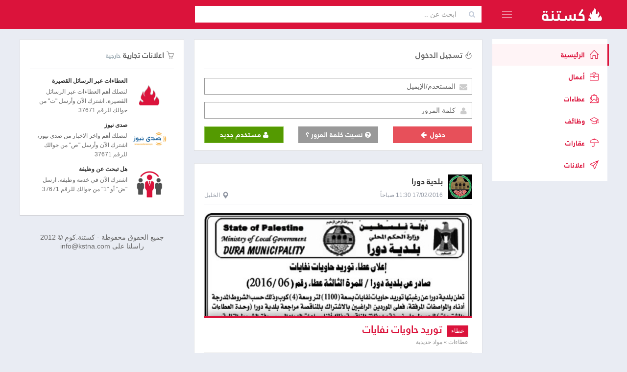

--- FILE ---
content_type: text/html;charset=utf-8
request_url: https://kstna.com/ar?page=7077
body_size: 10699
content:
<!DOCTYPE html><!--[if IE 8]>
<html lang="en" class="ie8 no-js"> <![endif]--><!--[if IE 9]>
<html lang="en" class="ie9 no-js"> <![endif]--><!--[if !IE]><!-->
<html lang="en" dir="rtl">
<!--<![endif]-->
<head>
    <meta charset="utf-8"/>
    <base href="https://kstna.com/" />
    <title>كستنة</title>
    <meta http-equiv="X-UA-Compatible" content="IE=edge">
    <meta content="width=device-width, initial-scale=1" name="viewport"/>
    <meta content="" name="description"/>
    <meta content="" name="author"/>
    
    <!-- BEGIN GLOBAL MANDATORY STYLES -->
    <link href="https://fonts.googleapis.com/css?family=Open+Sans:400,300,600,700&subset=all" rel="stylesheet" type="text/css"/>
    <link href="/assets/global/plugins/font-awesome/css/font-awesome.min.css" rel="stylesheet" type="text/css"/>
    <link href="/assets/global/plugins/simple-line-icons/simple-line-icons.min.css" rel="stylesheet" type="text/css"/>
    <link href="/assets/global/plugins/bootstrap/css/bootstrap-rtl.css" rel="stylesheet" type="text/css"/>
    <link href="/assets/global/plugins/uniform/css/uniform.default.css" rel="stylesheet" type="text/css"/>
    <link href="/assets/global/plugins/bootstrap-switch/css/bootstrap-switch-rtl.min.css" rel="stylesheet" type="text/css"/>
    <link href="/assets/global/plugins/icheck/skins/square/_all.css" rel="stylesheet" type="text/css"/>
    <link href="/assets/global/plugins/typeahead/typeahead.css" rel="stylesheet" type="text/css" />
    <link href="/assets/global/css/components-rtl.min.css?v=01.22.05" rel="stylesheet" id="style_components" type="text/css"/>
    <link href="/assets/global/css/plugins-rtl.min.css" rel="stylesheet" type="text/css"/>
    <link href="/assets/pages/css/profile-rtl.css?v=01.22.05" rel="stylesheet" type="text/css"/>
    <link href="/assets/layouts/layout4/css/layout-rtl.css?v=01.22.05" rel="stylesheet" type="text/css"/>
    <link href="/assets/layouts/layout4/css/themes/kstna-rtl.css?v=01.22.05" rel="stylesheet" type="text/css" id="style_color"/>
    <link href="/assets/layouts/layout4/css/custom-rtl.min.css?v=01.22.05" rel="stylesheet" type="text/css"/>
    <link rel="shortcut icon" href="/favicon.ico"/>
    <meta property="fb:app_id" content="883301981697998"/>
    <meta property="og:title" content="كستنة"/>
    <meta property="og:type" content="website"/>
    <meta property="og:url" content="http://kstna.com"/>
    <meta property="og:image" content="http://kstna.com/media/img/fb_share_image.png"/>
     
    <meta property="og:site_name" content="كستنة"/>
    <meta property="fb:admins" content="626793444"/>
    <meta property="og:description" content='موقع عربي لطيف، غني بالمحتوى الذي يهمك !'/>
    <!-- facebook sharing tags -->
</head>
<style>
    @font-face {
        font-family: 'kstna';
        src: url('media/fonts/kstna_regular.woff');
        behavior: url('media/PIE.htc');
    }

    @font-face {
        font-family: 'kstna bold';
        src: url('media/fonts/kstna_bold.woff');
    }
</style>
<body class="page-container-bg-solid page-header-fixed  page-boxed ">
    <!-- BEGIN HEADER -->
    <div class="page-header navbar navbar-fixed-top">
        <!-- BEGIN HEADER INNER -->
        <div class="page-header-inner container">
            <!-- BEGIN LOGO -->
            <div class="page-logo">
                <a href="/"> <img src="/media/img/kstna_logo_svg.svg" alt="logo" class="logo-default"/> </a>

                <div class="menu-toggler sidebar-toggler">
                    <!-- DOC: Remove the above "hide" to enable the sidebar toggler button on header -->
                </div>
            </div>
            <!-- END LOGO -->
            <!-- BEGIN RESPONSIVE MENU TOGGLER -->
            <a href="javascript:;" class="menu-toggler responsive-toggler" data-toggle="collapse" data-target=".navbar-collapse"> </a>
            <!-- END RESPONSIVE MENU TOGGLER -->
            <div class="top-search hidden-sm hidden-xs">
                <div class="input-group">
                    <span class="input-group-addon"><i class="fa fa-search"></i></span>
                    <input type="text" id="typeahead_search" name="typeahead_search" placeholder="ابحث عن .." class="form-control input-inline "/>
                </div>
            </div>
            <div class="top-menu pull-right">
                <ul class="nav navbar-nav pull-right top-menu">
                      
                </ul>
            </div>
        </div>
        <!-- END HEADER INNER -->
    </div>
    <!-- END HEADER -->
    <!-- BEGIN HEADER & CONTENT DIVIDER -->
    <div class="clearfix"></div>
    <!-- END HEADER & CONTENT DIVIDER -->
    <div class="container">
        <!-- BEGIN CONTAINER -->
        <div class="page-container">
            <!-- BEGIN SIDEBAR -->
            <div class="page-sidebar-wrapper">
                <!-- BEGIN SIDEBAR -->
                <!-- DOC: Set data-auto-scroll="false" to disable the sidebar from auto scrolling/focusing -->
                <!-- DOC: Change data-auto-speed="200" to adjust the sub menu slide up/down speed -->
                <div class="page-sidebar navbar-collapse collapse">
                    <!-- BEGIN SIDEBAR MENU -->
                    <!-- DOC: Apply "page-sidebar-menu-light" class right after "page-sidebar-menu" to enable light sidebar menu style(without borders) -->
                    <!-- DOC: Apply "page-sidebar-menu-hover-submenu" class right after "page-sidebar-menu" to enable hoverable(hover vs accordion) sub menu mode -->
                    <!-- DOC: Apply "page-sidebar-menu-closed" class right after "page-sidebar-menu" to collapse("page-sidebar-closed" class must be applied to the body element) the sidebar sub menu mode -->
                    <!-- DOC: Set data-auto-scroll="false" to disable the sidebar from auto scrolling/focusing -->
                    <!-- DOC: Set data-keep-expand="true" to keep the submenues expanded -->
                    <!-- DOC: Set data-auto-speed="200" to adjust the sub menu slide up/down speed -->
                    
                    <ul class="page-sidebar-menu  page-sidebar-menu-hover-submenu " data-keep-expanded="false" data-auto-scroll="true" data-slide-speed="200">
                        <li class="nav-item active" id="page-2-1"><a title="" href="https://kstna.com" class=""> <i class="icon-home"></i> <span class="title">الرئيسية</span> </a></li>
<li class="nav-item " id="page-2-14"><a title=""  href="business" class=""> <i class="icon-briefcase"></i> <span class="title">أعمال</span> </a></li>
<li class="nav-item  has-childs " id="page-2-7"><a title="عطاءات فلسطين"  href="tenders" class=" nav-toggle "> <i class="icon-envelope-letter"></i> <span class="title">عطاءات</span>  <span class="arrow"></span> </a><ul class="sub-menu"><li ><a href="https://kstna.com/tenders/engineering-consulting-land-surveyor" class="nav-link "> <i class="fa fa-crop"></i> <span class="title">استشارات هندسية ومساحة</span></a></li><li ><a href="https://kstna.com/tenders/consulting-evaluation-training" class="nav-link "> <i class="fa fa-group"></i> <span class="title">استشارات وتدريب</span></a></li><li ><a href="https://kstna.com/tenders/aluminum-and-glass-facades" class="nav-link "> <i class="fa fa-windows"></i> <span class="title">المنيوم وواجهات زجاجية</span></a></li><li ><a href="https://kstna.com/tenders/logistics-hotels-transportation" class="nav-link "> <i class="fa fa-truck"></i> <span class="title">النقل والخدمات اللوجستية</span></a></li><li ><a href="https://kstna.com/tenders/design-print-marketing-media" class="nav-link "> <i class="fa fa-magic"></i> <span class="title">إعلان وتسويق وإدارة الحدث</span></a></li><li ><a href="https://kstna.com/tenders/machine" class="nav-link "> <i class="fa fa-plug"></i> <span class="title">أجهزة كهربائية وأدوات منزلية</span></a></li><li ><a href="https://kstna.com/tenders/inks-and-printers" class="nav-link "> <i class="fa fa-print"></i> <span class="title">أحبار وطابعات</span></a></li><li ><a href="https://kstna.com/tenders/sport-and-kindergartens-equipments" class="nav-link "> <i class="fa fa-futbol-o"></i> <span class="title">أدوات رياضية وألعاب</span></a></li><li ><a href="https://kstna.com/tenders/beauty-salons-materials-and-tools" class="nav-link "> <i class="fa fa-female"></i> <span class="title">أدوات ومواد تجميل وصالونات</span></a></li><li ><a href="https://kstna.com/tenders/sec-18-5196" class="nav-link "> <i class="fa fa-qrcode"></i> <span class="title">باطون جاهز</span></a></li><li ><a href="https://kstna.com/tenders/fuel" class="nav-link "> <i class="fa fa-fire"></i> <span class="title">بترول ومحروقات</span></a></li><li ><a href="https://kstna.com/tenders/plastic-containers-filling" class="nav-link "> <i class="fa fa-dot-circle-o"></i> <span class="title">بلاستيك وعبوات</span></a></li><li ><a href="https://kstna.com/tenders/translation-editing" class="nav-link "> <i class="fa fa-book"></i> <span class="title">ترجمة قانونية وتحرير وتدقيق</span></a></li><li ><a href="https://kstna.com/tenders/photography-films-montage" class="nav-link "> <i class="fa fa-camera"></i> <span class="title">تصوير ومونتاج</span></a></li><li ><a href="https://kstna.com/tenders/sec-18-263" class="nav-link "> <i class="fa fa-database"></i> <span class="title">تكنولوجيا المعلومات والبرمجيات</span></a></li><li ><a href="https://kstna.com/tenders/conditioning-cooling" class="nav-link "> <i class="fa fa-asterisk"></i> <span class="title">تكييف وتبريد</span></a></li><li ><a href="https://kstna.com/tenders/sec-18-5216" class="nav-link "> <i class="fa fa-tint"></i> <span class="title">توريد مياه شرب وفلاتر</span></a></li><li ><a href="https://kstna.com/tenders/foodstuffs" class="nav-link "> <i class="fa fa-shopping-cart"></i> <span class="title">توريدات تجارية ومواد غذائية</span></a></li><li ><a href="https://kstna.com/tenders/sec-18-269" class="nav-link "> <i class="fa fa-tree"></i> <span class="title">توريدات وخدمات زراعية وبيطرية</span></a></li><li ><a href="https://kstna.com/tenders/sec-18-279" class="nav-link "> <i class="fa fa-flask"></i> <span class="title">توريدات طبية وعلمية</span></a></li><li ><a href="https://kstna.com/tenders/sec-18-260" class="nav-link "> <i class="fa fa-flash"></i> <span class="title">توريدات وخدمات كهربائية والكترونيات</span></a></li><li ><a href="https://kstna.com/tenders/insurance" class="nav-link "> <i class="fa fa-umbrella"></i> <span class="title">خدمات التأمين</span></a></li><li ><a href="https://kstna.com/tenders/accounting-financial-consulting-auditing" class="nav-link "> <i class="fa fa-line-chart"></i> <span class="title">خدمات إدارية ومالية</span></a></li><li ><a href="https://kstna.com/tenders/security-protection" class="nav-link "> <i class="fa fa-user-secret"></i> <span class="title">خدمات أمنية وأنظمة مراقبة</span></a></li><li ><a href="https://kstna.com/tenders/cleaning-solid-waste" class="nav-link "> <i class="fa fa-trash"></i> <span class="title">تنظيف ونفايات صلبة</span></a></li><li ><a href="https://kstna.com/tenders/travel-hotels-halls" class="nav-link "> <i class="fa fa-plane"></i> <span class="title">ضيافة فنادق وحجوزات سفر</span></a></li><li ><a href="https://kstna.com/tenders/sec-18-5197" class="nav-link "> <i class="fa fa-leaf"></i> <span class="title">طاقة بديلة ومستلزماتها</span></a></li><li ><a href="https://kstna.com/tenders/sec-18-5200" class="nav-link "> <i class="fa fa-home"></i> <span class="title">عقارات وإيجارات</span></a></li><li ><a href="https://kstna.com/tenders/stationery-office-and-house-furniture" class="nav-link "> <i class="fa fa-pencil"></i> <span class="title">قرطاسية وأثاث ولوازم مكتبية</span></a></li><li ><a href="https://kstna.com/tenders/sec-18-5198" class="nav-link "> <i class="fa fa-th"></i> <span class="title">كسارات وحجارة</span></a></li><li ><a href="https://kstna.com/tenders/computers-networking" class="nav-link "> <i class="fa fa-laptop"></i> <span class="title">كمبيوتر أجهزة وشبكات</span></a></li><li ><a href="https://kstna.com/tenders/advocates-and-legal-advice" class="nav-link "> <i class="fa fa-balance-scale"></i> <span class="title">محاماة واستشارات قانونية</span></a></li><li ><a href="https://kstna.com/tenders/car-transport" class="nav-link "> <i class="fa fa-car"></i> <span class="title">مركبات وسيارات وقطع غيار</span></a></li><li ><a href="https://kstna.com/tenders/sec-18-270" class="nav-link "> <i class="fa fa-legal "></i> <span class="title">مزايدات وشروات وتضمين</span></a></li><li ><a href="https://kstna.com/tenders/elevators" class="nav-link "> <i class="fa fa-unsorted"></i> <span class="title">مصاعد وادراج كهربائية وبوابات</span></a></li><li ><a href="https://kstna.com/tenders/audio-video-appliances" class="nav-link "> <i class="fa fa-microphone"></i> <span class="title">معدات صوتية وفيديو وموسيقى</span></a></li><li ><a href="https://kstna.com/tenders/heavy-machinery" class="nav-link "> <i class="fa fa-subway"></i> <span class="title">معدات وآليات</span></a></li><li ><a href="https://kstna.com/tenders/construction" class="nav-link "> <i class="fa fa-cubes"></i> <span class="title">مقاولات بناء وتصميم وتشطيب</span></a></li><li ><a href="https://kstna.com/tenders/roads-streets" class="nav-link "> <i class="fa fa-road"></i> <span class="title">مقاولات طرق وجدران</span></a></li><li ><a href="https://kstna.com/tenders/clothes-shoes" class="nav-link "> <i class="fa fa-black-tie"></i> <span class="title">ملابس وأحذية وخياطة ولوازمها</span></a></li><li ><a href="https://kstna.com/tenders/sec-18-5195" class="nav-link "> <i class="fa fa-code-fork"></i> <span class="title">مواد بناء وأدوات صحية</span></a></li><li ><a href="https://kstna.com/tenders/sec-18-5199" class="nav-link "> <i class="fa fa-gg-circle"></i> <span class="title">مواد حديدية</span></a></li><li ><a href="https://kstna.com/tenders/water-sewage" class="nav-link "> <i class="fa fa-tint"></i> <span class="title">مياه وصرف صحي</span></a></li><li ><a href="https://kstna.com/tenders/wood" class="nav-link "> <i class="fa fa-tree"></i> <span class="title">اخشاب ولوازمها</span></a></li></ul></li>
<li class="nav-item  has-childs " id="page-2-8"><a title=""  href="jobs" class=" nav-toggle "> <i class="icon-graduation"></i> <span class="title">وظائف</span>  <span class="arrow"></span> </a><ul class="sub-menu"><li ><a href="https://kstna.com/jobs/accounting-sales-marketing-publicrelations-human-resources" class="nav-link "> <i class="icon-fire"></i> <span class="title">محاسبه - مبيعات - تسويق - علاقات عامه</span></a></li><li ><a href="https://kstna.com/jobs/engineering" class="nav-link "> <i class="icon-fire"></i> <span class="title">هندسه - مدني - معماري - كهرباء - ميكانيك</span></a></li><li ><a href="https://kstna.com/jobs/communications-it-programming-development" class="nav-link "> <i class="icon-fire"></i> <span class="title">اتصالات - تكنولوجيا معلومات - برمجه - تطوير</span></a></li><li ><a href="https://kstna.com/jobs/secretarial" class="nav-link "> <i class="icon-fire"></i> <span class="title">سكرتاريا</span></a></li><li ><a href="https://kstna.com/jobs/management" class="nav-link "> <i class="icon-fire"></i> <span class="title">ادارة - عامه - تنفيذيه - تقنية - تنسيق</span></a></li><li ><a href="https://kstna.com/jobs/teaching-higher-education" class="nav-link "> <i class="icon-fire"></i> <span class="title">تعليم - تدريس - تعليم عالي</span></a></li><li ><a href="https://kstna.com/jobs/social-service-psychology" class="nav-link "> <i class="icon-fire"></i> <span class="title">تربية - خدمه اجتماعيه - علم نفس</span></a></li><li ><a href="https://kstna.com/jobs/transport-drivers" class="nav-link "> <i class="icon-fire"></i> <span class="title">نقل - سائقين</span></a></li><li ><a href="https://kstna.com/jobs/sec-15-247" class="nav-link "> <i class="icon-fire"></i> <span class="title">طب - تمريض - صيدله - صحة</span></a></li><li ><a href="https://kstna.com/jobs/design-art-photography" class="nav-link "> <i class="icon-fire"></i> <span class="title">تصميم - تصوير - فنون</span></a></li><li ><a href="https://kstna.com/jobs/law-firm" class="nav-link "> <i class="icon-fire"></i> <span class="title">قانون - محاماه</span></a></li><li ><a href="https://kstna.com/jobs/banks-banking" class="nav-link "> <i class="icon-fire"></i> <span class="title">مصارف - بنوك</span></a></li><li ><a href="https://kstna.com/jobs/restaurants-hotels" class="nav-link "> <i class="icon-fire"></i> <span class="title">مطاعم - فنادق</span></a></li><li ><a href="https://kstna.com/jobs/media-and-consulting" class="nav-link "> <i class="icon-fire"></i> <span class="title">اعلام - استشارات</span></a></li><li ><a href="https://kstna.com/jobs/security" class="nav-link "> <i class="icon-fire"></i> <span class="title">امن - حمايه</span></a></li><li ><a href="https://kstna.com/jobs/beauty" class="nav-link "> <i class="icon-fire"></i> <span class="title">تجميل</span></a></li><li ><a href="https://kstna.com/jobs/languages-translation" class="nav-link "> <i class="icon-fire"></i> <span class="title">لغات - ترجمة - آداب</span></a></li><li ><a href="https://kstna.com/jobs/science-chemistry" class="nav-link "> <i class="icon-fire"></i> <span class="title">علوم - كيمياء - أحياء</span></a></li><li ><a href="https://kstna.com/jobs/feed-sports" class="nav-link "> <i class="icon-fire"></i> <span class="title">أخصائيي تغذية - رياضة - سمع ونطق - علاج طبيعي</span></a></li><li ><a href="https://kstna.com/jobs/statistical" class="nav-link "> <i class="icon-fire"></i> <span class="title">أحصائين</span></a></li><li ><a href="https://kstna.com/jobs/geography-gaz" class="nav-link "> <i class="icon-fire"></i> <span class="title">مساح - جغرافيا - نفط - غاز</span></a></li><li ><a href="https://kstna.com/jobs/workers-other-career" class="nav-link "> <i class="icon-fire"></i> <span class="title">عمال - حرفيين - تدبير منزلي - حراسة</span></a></li><li ><a href="https://kstna.com/jobs/other-jobs" class="nav-link "> <i class="icon-fire"></i> <span class="title">وظائف اخرى</span></a></li></ul></li>
<li class="nav-item  has-childs " id="page-2-9"><a title=""  href="properties" class=" nav-toggle "> <i class="icon-umbrella"></i> <span class="title">عقارات</span>  <span class="arrow"></span> </a><ul class="sub-menu"><li ><a href="https://kstna.com/properties/properties-for-sale" class="nav-link "> <i class="icon-fire"></i> <span class="title">عقارات للبيع</span></a></li><li ><a href="https://kstna.com/properties/properties-for-rent" class="nav-link "> <i class="icon-fire"></i> <span class="title">عقارات للإيجار</span></a></li></ul></li>
<li class="nav-item  has-childs " id="page-2-10"><a title=""  href="commercials" class=" nav-toggle "> <i class="icon-paper-plane"></i> <span class="title">اعلانات</span>  <span class="arrow"></span> </a><ul class="sub-menu"><li ><a href="https://kstna.com/commercials/private-sector-commercials" class="nav-link "> <i class="icon-fire"></i> <span class="title">اعلانات شركات خاصة</span></a></li><li ><a href="https://kstna.com/commercials/government-commercials" class="nav-link "> <i class="icon-fire"></i> <span class="title">اعلانات حكومية</span></a></li><li ><a href="https://kstna.com/commercials/ngos-commercials" class="nav-link "> <i class="icon-fire"></i> <span class="title">اعلانات مؤسسات غير ربحية</span></a></li></ul></li>

                    </ul>
                    <!-- END SIDEBAR MENU -->
                </div>
                <!-- END SIDEBAR -->
            </div>
            <!-- END SIDEBAR -->
            <div class="page-leftbar-wrapper">
                <div class="leftbar-content">
                     
                    <div class="portlet light bordered commercial-ads col-sm-12 hidden-xs hidden-sm">
                        <div class="portlet-title">
                            <div class="caption">
                                <i class="icon-basket"></i> <span class="caption-subject ">اعلانات تجارية</span>
                                <span class="caption-helper">خارجية</span>
                            </div>
                        </div>
                        <div class="portlet-body">
                            <div class="media">
                                <a class="pull-left" href="https://kstna.com/" target="_blank">
                                    <img class="media-object" src="/data/ads/kstna_ads_6229.png" height="70" width="70">
                                </a>

                                <div class="media-body">
                                    <h5 class="media-heading">
                                        <a href="https://kstna.com/" target="_blank"> <strong>العطاءات عبر الرسائل القصيرة</strong> </a>
                                    </h5>
                                    <small>لتصلك أهم العطاءات عبر الرسائل القصيرة، اشترك الآن وأرسل "ت" من جوالك للرقم 37671
                                    </small>
                                    <br>
                                    <!--<span class="badge">87</span>-->
                                </div>
                            </div>
                            <div class="media">
                                <a class="pull-left" href="https://www.sadanews.ps/" target="_blank">
                                    <img class="media-object" src="/data/ads/kstna_ads_6222.png" height="70" width="70">
                                </a>

                                <div class="media-body">
                                    <h5 class="media-heading">
                                        <a href="https://www.sadanews.ps/" target="_blank"> <strong>صدى نيوز</strong> </a>
                                    </h5>
                                    <small>لتصلك أهم واخر الاخبار من صدى نيوز، اشترك الآن وأرسل "ص" من جوالك للرقم 37671
                                    </small>
                                    <br>
                                    <!--<span class="badge">87</span>-->
                                </div>
                            </div>

                            <div class="media">
                                <a class="pull-left" href="https://www.sadanews.ps/" target="_blank">
                                    <img class="media-object" src="/data/ads/kstna_ads_6223.png" height="70" width="70">
                                </a>

                                <div class="media-body">
                                    <h5 class="media-heading">
                                        <a href="https://www.sadanews.ps/" target="_blank"> <strong>هل تبحث عن وظيفة</strong> </a>
                                    </h5>
                                    <small>اشترك الآن في خدمة وظيفة، ارسل "ض" أو "1" من جوالك للرقم 37671
                                    </small>
                                    <br>
                                    <!--<span class="badge">87</span>-->
                                </div>
                            </div>

                            
                        </div>
                    </div>
                    <div class="col-sm-12 hidden-xs hidden-sm" id="copyrights">
                        <h5>جميع الحقوق محفوظة - كستنة.كوم © 2012 <br> راسلنا على info@kstna.com
                        </h5>
                    </div>
                </div>
            </div>
            <!-- BEGIN CONTENT -->
            <div class="page-content-wrapper">
                <!-- BEGIN CONTENT BODY -->
                <div class="page-content">
                     
                    <!-- END PAGE BREADCRUMB -->
                    <div class="portlet light bordered " style="width:" id="block-0">
    <div class="portlet-title">
        <div class="caption">
            <i class="icon-fire"></i>
            <span class="caption-subject">تسجيل الدخول</span>
        </div>
    </div>

    <div class="portlet-body">
        <div class="login">

    <div class="content">
        <!-- BEGIN LOGIN FORM -->
        <form class="login-form " action="/login" method="post" >
            <input type="hidden" name="do" value="login">
            
            <div class="alert alert-danger display-hide">
                <button class="close" data-close="alert"></button>
                <span> الرجاء ادخال المستخدم وكلمة المرور حتى تستطيع الدخول </span>
            </div>
            

            <div class="form-group">
                <!--ie8, ie9 does not support html5 placeholder, so we just show field title for that-->
                <label class="control-label visible-ie8 visible-ie9">المستخدم/الإيميل</label>
                <div class="input-icon ">
                    <i class="fa fa-envelope"></i>
                    <input class="form-control form-control-solid placeholder-no-fix" value="" type="text" autocomplete="off" placeholder="المستخدم/الإيميل" name="user_name" />
                </div>
            </div>

            <div class="form-group">
                <label class="control-label visible-ie8 visible-ie9">كلمة المرور</label>
                <div class="input-icon ">
                    <i class="fa fa-user"></i>
                    <input class="form-control form-control-solid placeholder-no-fix"  type="password" autocomplete="off" placeholder="كلمة المرور" name="password" />
                </div>
            </div>
            <div class="form-actions row">
                <div class="col-md-4">
                    <button type="submit" class="btn red btn-block uppercase">
                        دخول
                        <i class="fa fa-arrow-left fa-fw"></i>
                    </button>
                </div>

                <div class="col-md-4">
                    <a href="/recover" class="btn-default btn-block btn " >
                        <i class="fa fa-question-circle"> </i>
                        نسيت كلمة المرور ؟
                    </a>
                </div>
                <div class="col-md-4">
                    <a href="/signup" class="btn-primary btn-block btn" >
                        <i class="fa fa-user"> </i>
                        مستخدم جديد</a>
                </div>
            </div>

            <div class="login-options hidden">
                <h4 class="pull-left">Or login with</h4>
                <ul class="social-icons pull-right">
                    <li>
                        <a class="social-icon-color facebook" data-original-title="facebook" href="javascript:;"></a>
                    </li>
                    <li>
                        <a class="social-icon-color twitter" data-original-title="Twitter" href="javascript:;"></a>
                    </li>
                    <li>
                        <a class="social-icon-color googleplus" data-original-title="Goole Plus" href="javascript:;"></a>
                    </li>
                    <li>
                        <a class="social-icon-color linkedin" data-original-title="Linkedin" href="javascript:;"></a>
                    </li>
                </ul>
            </div>
        </form>
    </div>
</div>
<script src='https://www.google.com/recaptcha/api.js?hl=ar'></script>

    </div>
</div>
 
<!-- ==== START Block 2 ==== --><div id="feed-container" class="item-list">


    
    <!-- BEGIN PORTLET-->
    <div class="portlet light bordered item infbit  ifolder-1">

        <div class="portlet-title">
            <div class="top-info">
                <div>
                    <a href="/business/dura-municipality"><img src="data/business/50x50/f420b0e645b704d0c1852b14571488f4.jpg" alt="كستنة" title="كستنة"/></a>
                    <h6><a href="/business/dura-municipality">بلدية دورا</a></h6>
        <span>
          <a href="https://kstna.com/tenders/744612307424.html">
              <span title="17/02/2016">17/02/2016 11:30  صباحاً</span>
          </a>
        </span>
                    <b>
                        <a href="https://kstna.com/tenders/sec-18-5199?city=1"><i class="glyphicon glyphicon-map-marker"></i>الخليل</a>
                    </b></div>
            </div>

        </div>
        <div class="portlet-body">

            <div class="iinfo">
                <div class="icontent"></div>
                <a class="iimage" href="https://kstna.com/tenders/744612307424.html">
                    <strong style="background-image:url(http://kstna.com/data/image/728x2000/kstna.com_02088822838617332108883878833781.jpg)">
            <span>
              <span>
              <b>
                  <i>عطاء</i> توريد حاويات نفايات</b>
              <i>عطاءات &raquo; مواد حديدية</i></span>
            </span>
                    </strong>
                </a>

                <div class="clearfix"></div>
            </div>
            <hr class="controls-top"/>
<div class="controls">
    <div class="fb" dir="ltr">
        <iframe src="//www.facebook.com/plugins/like.php?href=https%3A%2F%2Fkstna.com%2Ftenders%2F744612307424.html&width=85&layout=button_count&action=like&show_faces=false&share=false&height=21&appId=883301981697998"
                scrolling="no" frameborder="0" style="border:none; overflow:hidden; height:21px; width:85px"
                allowtransparency="true"></iframe>
        <a href="https://www.facebook.com/sharer/sharer.php?u=https%3A%2F%2Fkstna.com%2Ftenders%2F744612307424.html" class="popup"
           data-width="650" data-height="360" data-name="fb-share">
            <img src="/media/img/fb_share_20.png"/>
        </a>
        <a href="https://www.linkedin.com/shareArticle?title=&url=https%3A%2F%2Fkstna.com%2Ftenders%2F744612307424.html&mini=true&source=LinkedIn"
           class="popup" data-width="600" data-height="488" data-name="linkedin-share">
            <img src="/media/img/lin_share_20.png"/>
        </a>
        <a href="https://twitter.com/intent/tweet?url=https%3A%2F%2Fkstna.com%2Ftenders%2F744612307424.html&text=&related="
           class="popup" data-width="550" data-height="520" data-name="twitter-share">
            <img src="/media/img/twitter_share_20.png"/>
        </a>
        <a href="https://plus.google.com/share?url=https%3A%2F%2Fkstna.com%2Ftenders%2F744612307424.html" class="popup" data-width="490"
           data-height="560" data-name="gp-share">
            <img src="/media/img/gp_share_20.png"/>
        </a></div>
</div>

        </div>
        
    </div>
    <!-- END PORTLET-->
 

    
    <!-- BEGIN PORTLET-->
    <div class="portlet light bordered item infbit  ifolder-1">

        <div class="portlet-title">
            <div class="top-info">
                <div>
                    <a href="/business/economic-social-development-center-of-palestine"><img src="data/business/50x50/49bf54a144c2f5f75693b0903b708dc0.jpg" alt="كستنة" title="كستنة"/></a>
                    <h6><a href="/business/economic-social-development-center-of-palestine">المركز الفلسطيني للتنمية الاقتصادية والاجتماعية</a></h6>
        <span>
          <a href="https://kstna.com/tenders/744612307423.html">
              <span title="17/02/2016">17/02/2016 11:30  صباحاً</span>
          </a>
        </span>
                    <b>
                        <a href="https://kstna.com/tenders/sec-18-269?city=13"><i class="glyphicon glyphicon-map-marker"></i>الضفة الغربية</a>
                    </b></div>
            </div>

        </div>
        <div class="portlet-body">

            <div class="iinfo">
                <div class="icontent"></div>
                <a class="iimage" href="https://kstna.com/tenders/744612307423.html">
                    <strong style="background-image:url(http://kstna.com/data/image/728x2000/kstna.com_01071228385052153375107881084513.jpg)">
            <span>
              <span>
              <b>
                  <i>عطاء</i> توزيع اشتال وبذور واسمدة</b>
              <i>عطاءات &raquo; توريدات وخدمات زراعية وبيطرية</i></span>
            </span>
                    </strong>
                </a>

                <div class="clearfix"></div>
            </div>
            <hr class="controls-top"/>
<div class="controls">
    <div class="fb" dir="ltr">
        <iframe src="//www.facebook.com/plugins/like.php?href=https%3A%2F%2Fkstna.com%2Ftenders%2F744612307423.html&width=85&layout=button_count&action=like&show_faces=false&share=false&height=21&appId=883301981697998"
                scrolling="no" frameborder="0" style="border:none; overflow:hidden; height:21px; width:85px"
                allowtransparency="true"></iframe>
        <a href="https://www.facebook.com/sharer/sharer.php?u=https%3A%2F%2Fkstna.com%2Ftenders%2F744612307423.html" class="popup"
           data-width="650" data-height="360" data-name="fb-share">
            <img src="/media/img/fb_share_20.png"/>
        </a>
        <a href="https://www.linkedin.com/shareArticle?title=&url=https%3A%2F%2Fkstna.com%2Ftenders%2F744612307423.html&mini=true&source=LinkedIn"
           class="popup" data-width="600" data-height="488" data-name="linkedin-share">
            <img src="/media/img/lin_share_20.png"/>
        </a>
        <a href="https://twitter.com/intent/tweet?url=https%3A%2F%2Fkstna.com%2Ftenders%2F744612307423.html&text=&related="
           class="popup" data-width="550" data-height="520" data-name="twitter-share">
            <img src="/media/img/twitter_share_20.png"/>
        </a>
        <a href="https://plus.google.com/share?url=https%3A%2F%2Fkstna.com%2Ftenders%2F744612307423.html" class="popup" data-width="490"
           data-height="560" data-name="gp-share">
            <img src="/media/img/gp_share_20.png"/>
        </a></div>
</div>

        </div>
        
    </div>
    <!-- END PORTLET-->
 

    
    <!-- BEGIN PORTLET-->
    <div class="portlet light bordered item infbit  ifolder-1">

        <div class="portlet-title">
            <div class="top-info">
                <div>
                    <a href="/business/deir-sharaf-village-council"><img src="data/business/50x50/9a48848a2f89ef33274a0d96edace513.jpg" alt="كستنة" title="كستنة"/></a>
                    <h6><a href="/business/deir-sharaf-village-council">مجلس قروي دير شرف</a></h6>
        <span>
          <a href="https://kstna.com/tenders/744612307421.html">
              <span title="17/02/2016">17/02/2016 11:29  صباحاً</span>
          </a>
        </span>
                    <b>
                        <a href="https://kstna.com/tenders/roads-streets?city=7"><i class="glyphicon glyphicon-map-marker"></i>نابلس</a>
                    </b></div>
            </div>

        </div>
        <div class="portlet-body">

            <div class="iinfo">
                <div class="icontent"></div>
                <a class="iimage" href="https://kstna.com/tenders/744612307421.html">
                    <strong style="background-image:url(http://kstna.com/data/image/728x2000/kstna.com_00062283841310347085753315837314.jpg)">
            <span>
              <span>
              <b>
                  <i>عطاء</i> اعمال حفريات</b>
              <i>عطاءات &raquo; مقاولات طرق وجدران</i></span>
            </span>
                    </strong>
                </a>

                <div class="clearfix"></div>
            </div>
            <hr class="controls-top"/>
<div class="controls">
    <div class="fb" dir="ltr">
        <iframe src="//www.facebook.com/plugins/like.php?href=https%3A%2F%2Fkstna.com%2Ftenders%2F744612307421.html&width=85&layout=button_count&action=like&show_faces=false&share=false&height=21&appId=883301981697998"
                scrolling="no" frameborder="0" style="border:none; overflow:hidden; height:21px; width:85px"
                allowtransparency="true"></iframe>
        <a href="https://www.facebook.com/sharer/sharer.php?u=https%3A%2F%2Fkstna.com%2Ftenders%2F744612307421.html" class="popup"
           data-width="650" data-height="360" data-name="fb-share">
            <img src="/media/img/fb_share_20.png"/>
        </a>
        <a href="https://www.linkedin.com/shareArticle?title=&url=https%3A%2F%2Fkstna.com%2Ftenders%2F744612307421.html&mini=true&source=LinkedIn"
           class="popup" data-width="600" data-height="488" data-name="linkedin-share">
            <img src="/media/img/lin_share_20.png"/>
        </a>
        <a href="https://twitter.com/intent/tweet?url=https%3A%2F%2Fkstna.com%2Ftenders%2F744612307421.html&text=&related="
           class="popup" data-width="550" data-height="520" data-name="twitter-share">
            <img src="/media/img/twitter_share_20.png"/>
        </a>
        <a href="https://plus.google.com/share?url=https%3A%2F%2Fkstna.com%2Ftenders%2F744612307421.html" class="popup" data-width="490"
           data-height="560" data-name="gp-share">
            <img src="/media/img/gp_share_20.png"/>
        </a></div>
</div>

        </div>
        
    </div>
    <!-- END PORTLET-->
 

    
    <!-- BEGIN PORTLET-->
    <div class="portlet light bordered item infbit  ifolder-1">

        <div class="portlet-title">
            <div class="top-info">
                <div>
                    <a href="/business/deir-sharaf-village-council"><img src="data/business/50x50/9a48848a2f89ef33274a0d96edace513.jpg" alt="كستنة" title="كستنة"/></a>
                    <h6><a href="/business/deir-sharaf-village-council">مجلس قروي دير شرف</a></h6>
        <span>
          <a href="https://kstna.com/tenders/744612307422.html">
              <span title="17/02/2016">17/02/2016 11:29  صباحاً</span>
          </a>
        </span>
                    <b>
                        <a href="https://kstna.com/tenders/water-sewage?city=7"><i class="glyphicon glyphicon-map-marker"></i>نابلس</a>
                    </b></div>
            </div>

        </div>
        <div class="portlet-body">

            <div class="iinfo">
                <div class="icontent"></div>
                <a class="iimage" href="https://kstna.com/tenders/744612307422.html">
                    <strong style="background-image:url(http://kstna.com/data/image/728x2000/kstna.com_00062283841310347085753315837314.jpg)">
            <span>
              <span>
              <b>
                  <i>عطاء</i> اعمال حفريات</b>
              <i>عطاءات &raquo; مياه وصرف صحي</i></span>
            </span>
                    </strong>
                </a>

                <div class="clearfix"></div>
            </div>
            <hr class="controls-top"/>
<div class="controls">
    <div class="fb" dir="ltr">
        <iframe src="//www.facebook.com/plugins/like.php?href=https%3A%2F%2Fkstna.com%2Ftenders%2F744612307422.html&width=85&layout=button_count&action=like&show_faces=false&share=false&height=21&appId=883301981697998"
                scrolling="no" frameborder="0" style="border:none; overflow:hidden; height:21px; width:85px"
                allowtransparency="true"></iframe>
        <a href="https://www.facebook.com/sharer/sharer.php?u=https%3A%2F%2Fkstna.com%2Ftenders%2F744612307422.html" class="popup"
           data-width="650" data-height="360" data-name="fb-share">
            <img src="/media/img/fb_share_20.png"/>
        </a>
        <a href="https://www.linkedin.com/shareArticle?title=&url=https%3A%2F%2Fkstna.com%2Ftenders%2F744612307422.html&mini=true&source=LinkedIn"
           class="popup" data-width="600" data-height="488" data-name="linkedin-share">
            <img src="/media/img/lin_share_20.png"/>
        </a>
        <a href="https://twitter.com/intent/tweet?url=https%3A%2F%2Fkstna.com%2Ftenders%2F744612307422.html&text=&related="
           class="popup" data-width="550" data-height="520" data-name="twitter-share">
            <img src="/media/img/twitter_share_20.png"/>
        </a>
        <a href="https://plus.google.com/share?url=https%3A%2F%2Fkstna.com%2Ftenders%2F744612307422.html" class="popup" data-width="490"
           data-height="560" data-name="gp-share">
            <img src="/media/img/gp_share_20.png"/>
        </a></div>
</div>

        </div>
        
    </div>
    <!-- END PORTLET-->
 

    
    <!-- BEGIN PORTLET-->
    <div class="portlet light bordered item infbit  ifolder-1">

        <div class="portlet-title">
            <div class="top-info">
                <div>
                    <a href="/business/al-esteqlal-garden"><img src="data/business/50x50/default.jpg" alt="كستنة" title="كستنة"/></a>
                    <h6><a href="/business/al-esteqlal-garden">حديقة الاستقلال</a></h6>
        <span>
          <a href="https://kstna.com/tenders/744612307420.html">
              <span title="17/02/2016">17/02/2016 11:28  صباحاً</span>
          </a>
        </span>
                    <b>
                        <a href="https://kstna.com/tenders/cleaning-solid-waste?city=10"><i class="glyphicon glyphicon-map-marker"></i>اريحا</a>
                    </b></div>
            </div>

        </div>
        <div class="portlet-body">

            <div class="iinfo">
                <div class="icontent"></div>
                <a class="iimage" href="https://kstna.com/tenders/744612307420.html">
                    <strong style="background-image:url(http://kstna.com/data/image/728x2000/kstna.com_12183688032822352283832250854303.jpg)">
            <span>
              <span>
              <b>
                  <i>عطاء</i> تقديم خدمات نظافة</b>
              <i>عطاءات &raquo; تنظيف ونفايات صلبة</i></span>
            </span>
                    </strong>
                </a>

                <div class="clearfix"></div>
            </div>
            <hr class="controls-top"/>
<div class="controls">
    <div class="fb" dir="ltr">
        <iframe src="//www.facebook.com/plugins/like.php?href=https%3A%2F%2Fkstna.com%2Ftenders%2F744612307420.html&width=85&layout=button_count&action=like&show_faces=false&share=false&height=21&appId=883301981697998"
                scrolling="no" frameborder="0" style="border:none; overflow:hidden; height:21px; width:85px"
                allowtransparency="true"></iframe>
        <a href="https://www.facebook.com/sharer/sharer.php?u=https%3A%2F%2Fkstna.com%2Ftenders%2F744612307420.html" class="popup"
           data-width="650" data-height="360" data-name="fb-share">
            <img src="/media/img/fb_share_20.png"/>
        </a>
        <a href="https://www.linkedin.com/shareArticle?title=&url=https%3A%2F%2Fkstna.com%2Ftenders%2F744612307420.html&mini=true&source=LinkedIn"
           class="popup" data-width="600" data-height="488" data-name="linkedin-share">
            <img src="/media/img/lin_share_20.png"/>
        </a>
        <a href="https://twitter.com/intent/tweet?url=https%3A%2F%2Fkstna.com%2Ftenders%2F744612307420.html&text=&related="
           class="popup" data-width="550" data-height="520" data-name="twitter-share">
            <img src="/media/img/twitter_share_20.png"/>
        </a>
        <a href="https://plus.google.com/share?url=https%3A%2F%2Fkstna.com%2Ftenders%2F744612307420.html" class="popup" data-width="490"
           data-height="560" data-name="gp-share">
            <img src="/media/img/gp_share_20.png"/>
        </a></div>
</div>

        </div>
        
    </div>
    <!-- END PORTLET-->
 

    
    <!-- BEGIN PORTLET-->
    <div class="portlet light bordered item infbit  ifolder-1">

        <div class="portlet-title">
            <div class="top-info">
                <div>
                    <a href="/business/al-bireh-municipality"><img src="data/business/50x50/52802b4f18748a2b26227084b40c9cbd.jpg" alt="كستنة" title="كستنة"/></a>
                    <h6><a href="/business/al-bireh-municipality">بلدية البيرة</a></h6>
        <span>
          <a href="https://kstna.com/tenders/744612307419.html">
              <span title="17/02/2016">17/02/2016 11:28  صباحاً</span>
          </a>
        </span>
                    <b>
                        <a href="https://kstna.com/tenders/sec-18-5199?city=3"><i class="glyphicon glyphicon-map-marker"></i>رام الله</a>
                    </b></div>
            </div>

        </div>
        <div class="portlet-body">

            <div class="iinfo">
                <div class="icontent"></div>
                <a class="iimage" href="https://kstna.com/tenders/744612307419.html">
                    <strong style="background-image:url(http://kstna.com/data/image/728x2000/kstna.com_11178705052856222838270727118330.jpg)">
            <span>
              <span>
              <b>
                  <i>عطاء</i> شراء حاويات نفايات</b>
              <i>عطاءات &raquo; مواد حديدية</i></span>
            </span>
                    </strong>
                </a>

                <div class="clearfix"></div>
            </div>
            <hr class="controls-top"/>
<div class="controls">
    <div class="fb" dir="ltr">
        <iframe src="//www.facebook.com/plugins/like.php?href=https%3A%2F%2Fkstna.com%2Ftenders%2F744612307419.html&width=85&layout=button_count&action=like&show_faces=false&share=false&height=21&appId=883301981697998"
                scrolling="no" frameborder="0" style="border:none; overflow:hidden; height:21px; width:85px"
                allowtransparency="true"></iframe>
        <a href="https://www.facebook.com/sharer/sharer.php?u=https%3A%2F%2Fkstna.com%2Ftenders%2F744612307419.html" class="popup"
           data-width="650" data-height="360" data-name="fb-share">
            <img src="/media/img/fb_share_20.png"/>
        </a>
        <a href="https://www.linkedin.com/shareArticle?title=&url=https%3A%2F%2Fkstna.com%2Ftenders%2F744612307419.html&mini=true&source=LinkedIn"
           class="popup" data-width="600" data-height="488" data-name="linkedin-share">
            <img src="/media/img/lin_share_20.png"/>
        </a>
        <a href="https://twitter.com/intent/tweet?url=https%3A%2F%2Fkstna.com%2Ftenders%2F744612307419.html&text=&related="
           class="popup" data-width="550" data-height="520" data-name="twitter-share">
            <img src="/media/img/twitter_share_20.png"/>
        </a>
        <a href="https://plus.google.com/share?url=https%3A%2F%2Fkstna.com%2Ftenders%2F744612307419.html" class="popup" data-width="490"
           data-height="560" data-name="gp-share">
            <img src="/media/img/gp_share_20.png"/>
        </a></div>
</div>

        </div>
        
    </div>
    <!-- END PORTLET-->
 

    
    <!-- BEGIN PORTLET-->
    <div class="portlet light bordered item infbit  ifolder-1">

        <div class="portlet-title">
            <div class="top-info">
                <div>
                    <a href="/business/kofor-laqef-village-council"><img src="data/business/50x50/default.jpg" alt="كستنة" title="كستنة"/></a>
                    <h6><a href="/business/kofor-laqef-village-council">مجلس قروي كفر لاقف</a></h6>
        <span>
          <a href="https://kstna.com/tenders/744612307418.html">
              <span title="17/02/2016">17/02/2016 11:26  صباحاً</span>
          </a>
        </span>
                    <b>
                        <a href="https://kstna.com/tenders/water-sewage?city=8"><i class="glyphicon glyphicon-map-marker"></i>قلقيلية</a>
                    </b></div>
            </div>

        </div>
        <div class="portlet-body">

            <div class="iinfo">
                <div class="icontent"></div>
                <a class="iimage" href="https://kstna.com/tenders/744612307418.html">
                    <strong style="background-image:url(http://kstna.com/data/image/728x2000/kstna.com_10164070208588228381081777284720.jpg)">
            <span>
              <span>
              <b>
                  <i>عطاء</i> توسعة شبكة المياه</b>
              <i>عطاءات &raquo; مياه وصرف صحي</i></span>
            </span>
                    </strong>
                </a>

                <div class="clearfix"></div>
            </div>
            <hr class="controls-top"/>
<div class="controls">
    <div class="fb" dir="ltr">
        <iframe src="//www.facebook.com/plugins/like.php?href=https%3A%2F%2Fkstna.com%2Ftenders%2F744612307418.html&width=85&layout=button_count&action=like&show_faces=false&share=false&height=21&appId=883301981697998"
                scrolling="no" frameborder="0" style="border:none; overflow:hidden; height:21px; width:85px"
                allowtransparency="true"></iframe>
        <a href="https://www.facebook.com/sharer/sharer.php?u=https%3A%2F%2Fkstna.com%2Ftenders%2F744612307418.html" class="popup"
           data-width="650" data-height="360" data-name="fb-share">
            <img src="/media/img/fb_share_20.png"/>
        </a>
        <a href="https://www.linkedin.com/shareArticle?title=&url=https%3A%2F%2Fkstna.com%2Ftenders%2F744612307418.html&mini=true&source=LinkedIn"
           class="popup" data-width="600" data-height="488" data-name="linkedin-share">
            <img src="/media/img/lin_share_20.png"/>
        </a>
        <a href="https://twitter.com/intent/tweet?url=https%3A%2F%2Fkstna.com%2Ftenders%2F744612307418.html&text=&related="
           class="popup" data-width="550" data-height="520" data-name="twitter-share">
            <img src="/media/img/twitter_share_20.png"/>
        </a>
        <a href="https://plus.google.com/share?url=https%3A%2F%2Fkstna.com%2Ftenders%2F744612307418.html" class="popup" data-width="490"
           data-height="560" data-name="gp-share">
            <img src="/media/img/gp_share_20.png"/>
        </a></div>
</div>

        </div>
        
    </div>
    <!-- END PORTLET-->
 

    
</div>
<div class="clear"></div>
<div class="paging_box" align="center">
<div class="paging_summary">
<!-- العناصر <strong>49533 - 49539</strong> من أصل <strong>55831</strong> -->
</div>
<div class="paging_pages">
<a href="https://kstna.com/ar?page=7073" class="pnum ">7073</a><a href="https://kstna.com/ar?page=7074" class="pnum ">7074</a><a href="https://kstna.com/ar?page=7075" class="pnum ">7075</a><a href="https://kstna.com/ar?page=7076" class="pnum ">7076</a><a href="https://kstna.com/ar?page=7077" class="pnum current ">7077</a><a href="https://kstna.com/ar?page=7078" class="pnum next">7078</a><a href="https://kstna.com/ar?page=7079" class="pnum ">7079</a><a href="https://kstna.com/ar?page=7080" class="pnum ">7080</a><a href="https://kstna.com/ar?page=7081" class="pnum ">7081</a><a href="https://kstna.com/ar?page=7082" class="pnum ">7082</a><a href="https://kstna.com/ar?page=7083" class="pnum ">7083</a><a href="https://kstna.com/ar?page=7084" class="pnum ">7084</a><a href="https://kstna.com/ar?page=7085" class="pnum ">7085</a><a href="https://kstna.com/ar?page=7086" class="pnum ">7086</a><a href="https://kstna.com/ar?page=7087" class="pnum ">7087</a><a href="https://kstna.com/ar?page=7088" class="pnum ">7088</a><a href="https://kstna.com/ar?page=7089" class="pnum ">7089</a><a href="https://kstna.com/ar?page=7090" class="pnum ">7090</a><a href="https://kstna.com/ar?page=7091" class="pnum ">7091</a><a href="https://kstna.com/ar?page=7092" class="pnum ">7092</a><a href="https://kstna.com/ar?page=7093" class="pnum ">7093</a><a href="https://kstna.com/ar?page=7094" class="pnum ">7094</a><a href="https://kstna.com/ar?page=7095" class="pnum ">7095</a><a href="https://kstna.com/ar?page=7096" class="pnum ">7096</a><a href="https://kstna.com/ar?page=7097" class="pnum ">7097</a><a href="https://kstna.com/ar?page=7098" class="pnum ">7098</a><a href="https://kstna.com/ar?page=7099" class="pnum ">7099</a><a href="https://kstna.com/ar?page=7100" class="pnum ">7100</a><a href="https://kstna.com/ar?page=7101" class="pnum ">7101</a><a href="https://kstna.com/ar?page=7102" class="pnum ">7102</a><a href="https://kstna.com/ar?page=7103" class="pnum ">7103</a><a href="https://kstna.com/ar?page=7104" class="pnum ">7104</a><a href="https://kstna.com/ar?page=7105" class="pnum ">7105</a><a href="https://kstna.com/ar?page=7106" class="pnum ">7106</a><a href="https://kstna.com/ar?page=7107" class="pnum ">7107</a><a href="https://kstna.com/ar?page=7108" class="pnum ">7108</a><a href="https://kstna.com/ar?page=7109" class="pnum ">7109</a><a href="https://kstna.com/ar?page=7110" class="pnum ">7110</a><a href="https://kstna.com/ar?page=7111" class="pnum ">7111</a><a href="https://kstna.com/ar?page=7112" class="pnum ">7112</a><a href="https://kstna.com/ar?page=7113" class="pnum ">7113</a><a href="https://kstna.com/ar?page=7114" class="pnum ">7114</a><a href="https://kstna.com/ar?page=7115" class="pnum ">7115</a><a href="https://kstna.com/ar?page=7116" class="pnum ">7116</a><a href="https://kstna.com/ar?page=7117" class="pnum ">7117</a><a href="https://kstna.com/ar?page=7118" class="pnum ">7118</a><a href="https://kstna.com/ar?page=7119" class="pnum ">7119</a><a href="https://kstna.com/ar?page=7120" class="pnum ">7120</a><a href="https://kstna.com/ar?page=7121" class="pnum ">7121</a><a href="https://kstna.com/ar?page=7122" class="pnum ">7122</a><a href="https://kstna.com/ar?page=7123" class="pnum ">7123</a><a href="https://kstna.com/ar?page=7124" class="pnum ">7124</a><a href="https://kstna.com/ar?page=7125" class="pnum ">7125</a><a href="https://kstna.com/ar?page=7126" class="pnum ">7126</a><a href="https://kstna.com/ar?page=7127" class="pnum ">7127</a><a href="https://kstna.com/ar?page=7128" class="pnum ">7128</a><a href="https://kstna.com/ar?page=7129" class="pnum ">7129</a><a href="https://kstna.com/ar?page=7130" class="pnum ">7130</a><a href="https://kstna.com/ar?page=7131" class="pnum ">7131</a><a href="https://kstna.com/ar?page=7132" class="pnum ">7132</a><a href="https://kstna.com/ar?page=7133" class="pnum ">7133</a><a href="https://kstna.com/ar?page=7134" class="pnum ">7134</a><a href="https://kstna.com/ar?page=7135" class="pnum ">7135</a><a href="https://kstna.com/ar?page=7136" class="pnum ">7136</a><a href="https://kstna.com/ar?page=7137" class="pnum ">7137</a><a href="https://kstna.com/ar?page=7138" class="pnum ">7138</a><a href="https://kstna.com/ar?page=7139" class="pnum ">7139</a><a href="https://kstna.com/ar?page=7140" class="pnum ">7140</a><a href="https://kstna.com/ar?page=7141" class="pnum ">7141</a><a href="https://kstna.com/ar?page=7142" class="pnum ">7142</a><a href="https://kstna.com/ar?page=7143" class="pnum ">7143</a><a href="https://kstna.com/ar?page=7144" class="pnum ">7144</a><a href="https://kstna.com/ar?page=7145" class="pnum ">7145</a><a href="https://kstna.com/ar?page=7146" class="pnum ">7146</a><a href="https://kstna.com/ar?page=7147" class="pnum ">7147</a><a href="https://kstna.com/ar?page=7148" class="pnum ">7148</a><a href="https://kstna.com/ar?page=7149" class="pnum ">7149</a><a href="https://kstna.com/ar?page=7150" class="pnum ">7150</a><a href="https://kstna.com/ar?page=7151" class="pnum ">7151</a><a href="https://kstna.com/ar?page=7152" class="pnum ">7152</a><a href="https://kstna.com/ar?page=7153" class="pnum ">7153</a><a href="https://kstna.com/ar?page=7154" class="pnum ">7154</a><a href="https://kstna.com/ar?page=7155" class="pnum ">7155</a><a href="https://kstna.com/ar?page=7156" class="pnum ">7156</a><a href="https://kstna.com/ar?page=7157" class="pnum ">7157</a><a href="https://kstna.com/ar?page=7158" class="pnum ">7158</a><a href="https://kstna.com/ar?page=7159" class="pnum ">7159</a><a href="https://kstna.com/ar?page=7160" class="pnum ">7160</a><a href="https://kstna.com/ar?page=7161" class="pnum ">7161</a><a href="https://kstna.com/ar?page=7162" class="pnum ">7162</a><a href="https://kstna.com/ar?page=7163" class="pnum ">7163</a><a href="https://kstna.com/ar?page=7164" class="pnum ">7164</a><a href="https://kstna.com/ar?page=7165" class="pnum ">7165</a><a href="https://kstna.com/ar?page=7166" class="pnum ">7166</a><a href="https://kstna.com/ar?page=7167" class="pnum ">7167</a><a href="https://kstna.com/ar?page=7168" class="pnum ">7168</a><a href="https://kstna.com/ar?page=7169" class="pnum ">7169</a><a href="https://kstna.com/ar?page=7170" class="pnum ">7170</a><a href="https://kstna.com/ar?page=7171" class="pnum ">7171</a><a href="https://kstna.com/ar?page=7172" class="pnum ">7172</a><a href="https://kstna.com/ar?page=7173" class="pnum ">7173</a><a href="https://kstna.com/ar?page=7174" class="pnum ">7174</a><a href="https://kstna.com/ar?page=7175" class="pnum ">7175</a><a href="https://kstna.com/ar?page=7176" class="pnum ">7176</a><a href="https://kstna.com/ar?page=7177" class="pnum ">7177</a><a href="https://kstna.com/ar?page=7178" class="pnum ">7178</a><a href="https://kstna.com/ar?page=7179" class="pnum ">7179</a><a href="https://kstna.com/ar?page=7180" class="pnum ">7180</a><a href="https://kstna.com/ar?page=7181" class="pnum ">7181</a><a href="https://kstna.com/ar?page=7182" class="pnum ">7182</a><a href="https://kstna.com/ar?page=7183" class="pnum ">7183</a><a href="https://kstna.com/ar?page=7184" class="pnum ">7184</a><a href="https://kstna.com/ar?page=7185" class="pnum ">7185</a><a href="https://kstna.com/ar?page=7186" class="pnum ">7186</a><a href="https://kstna.com/ar?page=7187" class="pnum ">7187</a><a href="https://kstna.com/ar?page=7188" class="pnum ">7188</a><a href="https://kstna.com/ar?page=7189" class="pnum ">7189</a><a href="https://kstna.com/ar?page=7190" class="pnum ">7190</a><a href="https://kstna.com/ar?page=7191" class="pnum ">7191</a><a href="https://kstna.com/ar?page=7192" class="pnum ">7192</a><a href="https://kstna.com/ar?page=7193" class="pnum ">7193</a><a href="https://kstna.com/ar?page=7194" class="pnum ">7194</a><a href="https://kstna.com/ar?page=7195" class="pnum ">7195</a><a href="https://kstna.com/ar?page=7196" class="pnum ">7196</a><a href="https://kstna.com/ar?page=7197" class="pnum ">7197</a><a href="https://kstna.com/ar?page=7198" class="pnum ">7198</a><a href="https://kstna.com/ar?page=7199" class="pnum ">7199</a><a href="https://kstna.com/ar?page=7200" class="pnum ">7200</a><a href="https://kstna.com/ar?page=7201" class="pnum ">7201</a><a href="https://kstna.com/ar?page=7202" class="pnum ">7202</a><a href="https://kstna.com/ar?page=7203" class="pnum ">7203</a><a href="https://kstna.com/ar?page=7204" class="pnum ">7204</a><a href="https://kstna.com/ar?page=7205" class="pnum ">7205</a><a href="https://kstna.com/ar?page=7206" class="pnum ">7206</a><a href="https://kstna.com/ar?page=7207" class="pnum ">7207</a><a href="https://kstna.com/ar?page=7208" class="pnum ">7208</a><a href="https://kstna.com/ar?page=7209" class="pnum ">7209</a><a href="https://kstna.com/ar?page=7210" class="pnum ">7210</a><a href="https://kstna.com/ar?page=7211" class="pnum ">7211</a><a href="https://kstna.com/ar?page=7212" class="pnum ">7212</a><a href="https://kstna.com/ar?page=7213" class="pnum ">7213</a><a href="https://kstna.com/ar?page=7214" class="pnum ">7214</a><a href="https://kstna.com/ar?page=7215" class="pnum ">7215</a><a href="https://kstna.com/ar?page=7216" class="pnum ">7216</a><a href="https://kstna.com/ar?page=7217" class="pnum ">7217</a><a href="https://kstna.com/ar?page=7218" class="pnum ">7218</a><a href="https://kstna.com/ar?page=7219" class="pnum ">7219</a><a href="https://kstna.com/ar?page=7220" class="pnum ">7220</a><a href="https://kstna.com/ar?page=7221" class="pnum ">7221</a><a href="https://kstna.com/ar?page=7222" class="pnum ">7222</a><a href="https://kstna.com/ar?page=7223" class="pnum ">7223</a><a href="https://kstna.com/ar?page=7224" class="pnum ">7224</a><a href="https://kstna.com/ar?page=7225" class="pnum ">7225</a><a href="https://kstna.com/ar?page=7226" class="pnum ">7226</a><a href="https://kstna.com/ar?page=7227" class="pnum ">7227</a><a href="https://kstna.com/ar?page=7228" class="pnum ">7228</a><a href="https://kstna.com/ar?page=7229" class="pnum ">7229</a><a href="https://kstna.com/ar?page=7230" class="pnum ">7230</a><a href="https://kstna.com/ar?page=7231" class="pnum ">7231</a><a href="https://kstna.com/ar?page=7232" class="pnum ">7232</a><a href="https://kstna.com/ar?page=7233" class="pnum ">7233</a><a href="https://kstna.com/ar?page=7234" class="pnum ">7234</a><a href="https://kstna.com/ar?page=7235" class="pnum ">7235</a><a href="https://kstna.com/ar?page=7236" class="pnum ">7236</a><a href="https://kstna.com/ar?page=7237" class="pnum ">7237</a><a href="https://kstna.com/ar?page=7238" class="pnum ">7238</a><a href="https://kstna.com/ar?page=7239" class="pnum ">7239</a><a href="https://kstna.com/ar?page=7240" class="pnum ">7240</a><a href="https://kstna.com/ar?page=7241" class="pnum ">7241</a><a href="https://kstna.com/ar?page=7242" class="pnum ">7242</a><a href="https://kstna.com/ar?page=7243" class="pnum ">7243</a><a href="https://kstna.com/ar?page=7244" class="pnum ">7244</a><a href="https://kstna.com/ar?page=7245" class="pnum ">7245</a><a href="https://kstna.com/ar?page=7246" class="pnum ">7246</a><a href="https://kstna.com/ar?page=7247" class="pnum ">7247</a><a href="https://kstna.com/ar?page=7248" class="pnum ">7248</a><a href="https://kstna.com/ar?page=7249" class="pnum ">7249</a><a href="https://kstna.com/ar?page=7250" class="pnum ">7250</a><a href="https://kstna.com/ar?page=7251" class="pnum ">7251</a><a href="https://kstna.com/ar?page=7252" class="pnum ">7252</a><a href="https://kstna.com/ar?page=7253" class="pnum ">7253</a><a href="https://kstna.com/ar?page=7254" class="pnum ">7254</a><a href="https://kstna.com/ar?page=7255" class="pnum ">7255</a><a href="https://kstna.com/ar?page=7256" class="pnum ">7256</a><a href="https://kstna.com/ar?page=7257" class="pnum ">7257</a><a href="https://kstna.com/ar?page=7258" class="pnum ">7258</a><a href="https://kstna.com/ar?page=7259" class="pnum ">7259</a><a href="https://kstna.com/ar?page=7260" class="pnum ">7260</a><a href="https://kstna.com/ar?page=7261" class="pnum ">7261</a><a href="https://kstna.com/ar?page=7262" class="pnum ">7262</a><a href="https://kstna.com/ar?page=7263" class="pnum ">7263</a><a href="https://kstna.com/ar?page=7264" class="pnum ">7264</a><a href="https://kstna.com/ar?page=7265" class="pnum ">7265</a><a href="https://kstna.com/ar?page=7266" class="pnum ">7266</a><a href="https://kstna.com/ar?page=7267" class="pnum ">7267</a><a href="https://kstna.com/ar?page=7268" class="pnum ">7268</a><a href="https://kstna.com/ar?page=7269" class="pnum ">7269</a><a href="https://kstna.com/ar?page=7270" class="pnum ">7270</a><a href="https://kstna.com/ar?page=7271" class="pnum ">7271</a><a href="https://kstna.com/ar?page=7272" class="pnum ">7272</a><a href="https://kstna.com/ar?page=7273" class="pnum ">7273</a><a href="https://kstna.com/ar?page=7274" class="pnum ">7274</a><a href="https://kstna.com/ar?page=7275" class="pnum ">7275</a><a href="https://kstna.com/ar?page=7276" class="pnum ">7276</a><a href="https://kstna.com/ar?page=7277" class="pnum ">7277</a><a href="https://kstna.com/ar?page=7278" class="pnum ">7278</a><a href="https://kstna.com/ar?page=7279" class="pnum ">7279</a><a href="https://kstna.com/ar?page=7280" class="pnum ">7280</a><a href="https://kstna.com/ar?page=7281" class="pnum ">7281</a><a href="https://kstna.com/ar?page=7282" class="pnum ">7282</a><a href="https://kstna.com/ar?page=7283" class="pnum ">7283</a><a href="https://kstna.com/ar?page=7284" class="pnum ">7284</a><a href="https://kstna.com/ar?page=7285" class="pnum ">7285</a><a href="https://kstna.com/ar?page=7286" class="pnum ">7286</a><a href="https://kstna.com/ar?page=7287" class="pnum ">7287</a><a href="https://kstna.com/ar?page=7288" class="pnum ">7288</a><a href="https://kstna.com/ar?page=7289" class="pnum ">7289</a><a href="https://kstna.com/ar?page=7290" class="pnum ">7290</a><a href="https://kstna.com/ar?page=7291" class="pnum ">7291</a><a href="https://kstna.com/ar?page=7292" class="pnum ">7292</a><a href="https://kstna.com/ar?page=7293" class="pnum ">7293</a><a href="https://kstna.com/ar?page=7294" class="pnum ">7294</a><a href="https://kstna.com/ar?page=7295" class="pnum ">7295</a><a href="https://kstna.com/ar?page=7296" class="pnum ">7296</a><a href="https://kstna.com/ar?page=7297" class="pnum ">7297</a><a href="https://kstna.com/ar?page=7298" class="pnum ">7298</a><a href="https://kstna.com/ar?page=7299" class="pnum ">7299</a><a href="https://kstna.com/ar?page=7300" class="pnum ">7300</a><a href="https://kstna.com/ar?page=7301" class="pnum ">7301</a><a href="https://kstna.com/ar?page=7302" class="pnum ">7302</a><a href="https://kstna.com/ar?page=7303" class="pnum ">7303</a><a href="https://kstna.com/ar?page=7304" class="pnum ">7304</a><a href="https://kstna.com/ar?page=7305" class="pnum ">7305</a><a href="https://kstna.com/ar?page=7306" class="pnum ">7306</a><a href="https://kstna.com/ar?page=7307" class="pnum ">7307</a><a href="https://kstna.com/ar?page=7308" class="pnum ">7308</a><a href="https://kstna.com/ar?page=7309" class="pnum ">7309</a><a href="https://kstna.com/ar?page=7310" class="pnum ">7310</a><a href="https://kstna.com/ar?page=7311" class="pnum ">7311</a><a href="https://kstna.com/ar?page=7312" class="pnum ">7312</a><a href="https://kstna.com/ar?page=7313" class="pnum ">7313</a><a href="https://kstna.com/ar?page=7314" class="pnum ">7314</a><a href="https://kstna.com/ar?page=7315" class="pnum ">7315</a><a href="https://kstna.com/ar?page=7316" class="pnum ">7316</a><a href="https://kstna.com/ar?page=7317" class="pnum ">7317</a><a href="https://kstna.com/ar?page=7318" class="pnum ">7318</a><a href="https://kstna.com/ar?page=7319" class="pnum ">7319</a><a href="https://kstna.com/ar?page=7320" class="pnum ">7320</a><a href="https://kstna.com/ar?page=7321" class="pnum ">7321</a><a href="https://kstna.com/ar?page=7322" class="pnum ">7322</a><a href="https://kstna.com/ar?page=7323" class="pnum ">7323</a><a href="https://kstna.com/ar?page=7324" class="pnum ">7324</a><a href="https://kstna.com/ar?page=7325" class="pnum ">7325</a><a href="https://kstna.com/ar?page=7326" class="pnum ">7326</a><a href="https://kstna.com/ar?page=7327" class="pnum ">7327</a><a href="https://kstna.com/ar?page=7328" class="pnum ">7328</a><a href="https://kstna.com/ar?page=7329" class="pnum ">7329</a><a href="https://kstna.com/ar?page=7330" class="pnum ">7330</a><a href="https://kstna.com/ar?page=7331" class="pnum ">7331</a><a href="https://kstna.com/ar?page=7332" class="pnum ">7332</a><a href="https://kstna.com/ar?page=7333" class="pnum ">7333</a><a href="https://kstna.com/ar?page=7334" class="pnum ">7334</a><a href="https://kstna.com/ar?page=7335" class="pnum ">7335</a><a href="https://kstna.com/ar?page=7336" class="pnum ">7336</a><a href="https://kstna.com/ar?page=7337" class="pnum ">7337</a><a href="https://kstna.com/ar?page=7338" class="pnum ">7338</a><a href="https://kstna.com/ar?page=7339" class="pnum ">7339</a><a href="https://kstna.com/ar?page=7340" class="pnum ">7340</a><a href="https://kstna.com/ar?page=7341" class="pnum ">7341</a><a href="https://kstna.com/ar?page=7342" class="pnum ">7342</a><a href="https://kstna.com/ar?page=7343" class="pnum ">7343</a><a href="https://kstna.com/ar?page=7344" class="pnum ">7344</a><a href="https://kstna.com/ar?page=7345" class="pnum ">7345</a><a href="https://kstna.com/ar?page=7346" class="pnum ">7346</a><a href="https://kstna.com/ar?page=7347" class="pnum ">7347</a><a href="https://kstna.com/ar?page=7348" class="pnum ">7348</a><a href="https://kstna.com/ar?page=7349" class="pnum ">7349</a><a href="https://kstna.com/ar?page=7350" class="pnum ">7350</a><a href="https://kstna.com/ar?page=7351" class="pnum ">7351</a><a href="https://kstna.com/ar?page=7352" class="pnum ">7352</a><a href="https://kstna.com/ar?page=7353" class="pnum ">7353</a><a href="https://kstna.com/ar?page=7354" class="pnum ">7354</a><a href="https://kstna.com/ar?page=7355" class="pnum ">7355</a><a href="https://kstna.com/ar?page=7356" class="pnum ">7356</a><a href="https://kstna.com/ar?page=7357" class="pnum ">7357</a><a href="https://kstna.com/ar?page=7358" class="pnum ">7358</a><a href="https://kstna.com/ar?page=7359" class="pnum ">7359</a><a href="https://kstna.com/ar?page=7360" class="pnum ">7360</a><a href="https://kstna.com/ar?page=7361" class="pnum ">7361</a><a href="https://kstna.com/ar?page=7362" class="pnum ">7362</a><a href="https://kstna.com/ar?page=7363" class="pnum ">7363</a><a href="https://kstna.com/ar?page=7364" class="pnum ">7364</a><a href="https://kstna.com/ar?page=7365" class="pnum ">7365</a><a href="https://kstna.com/ar?page=7366" class="pnum ">7366</a><a href="https://kstna.com/ar?page=7367" class="pnum ">7367</a><a href="https://kstna.com/ar?page=7368" class="pnum ">7368</a><a href="https://kstna.com/ar?page=7369" class="pnum ">7369</a><a href="https://kstna.com/ar?page=7370" class="pnum ">7370</a><a href="https://kstna.com/ar?page=7371" class="pnum ">7371</a><a href="https://kstna.com/ar?page=7372" class="pnum ">7372</a><a href="https://kstna.com/ar?page=7373" class="pnum ">7373</a><a href="https://kstna.com/ar?page=7374" class="pnum ">7374</a><a href="https://kstna.com/ar?page=7375" class="pnum ">7375</a><a href="https://kstna.com/ar?page=7376" class="pnum ">7376</a><a href="https://kstna.com/ar?page=7377" class="pnum ">7377</a><a href="https://kstna.com/ar?page=7378" class="pnum ">7378</a><a href="https://kstna.com/ar?page=7379" class="pnum ">7379</a><a href="https://kstna.com/ar?page=7380" class="pnum ">7380</a><a href="https://kstna.com/ar?page=7381" class="pnum ">7381</a><a href="https://kstna.com/ar?page=7382" class="pnum ">7382</a><a href="https://kstna.com/ar?page=7383" class="pnum ">7383</a><a href="https://kstna.com/ar?page=7384" class="pnum ">7384</a><a href="https://kstna.com/ar?page=7385" class="pnum ">7385</a><a href="https://kstna.com/ar?page=7386" class="pnum ">7386</a><a href="https://kstna.com/ar?page=7387" class="pnum ">7387</a><a href="https://kstna.com/ar?page=7388" class="pnum ">7388</a><a href="https://kstna.com/ar?page=7389" class="pnum ">7389</a><a href="https://kstna.com/ar?page=7390" class="pnum ">7390</a><a href="https://kstna.com/ar?page=7391" class="pnum ">7391</a><a href="https://kstna.com/ar?page=7392" class="pnum ">7392</a><a href="https://kstna.com/ar?page=7393" class="pnum ">7393</a><a href="https://kstna.com/ar?page=7394" class="pnum ">7394</a><a href="https://kstna.com/ar?page=7395" class="pnum ">7395</a><a href="https://kstna.com/ar?page=7396" class="pnum ">7396</a><a href="https://kstna.com/ar?page=7397" class="pnum ">7397</a><a href="https://kstna.com/ar?page=7398" class="pnum ">7398</a><a href="https://kstna.com/ar?page=7399" class="pnum ">7399</a><a href="https://kstna.com/ar?page=7400" class="pnum ">7400</a><a href="https://kstna.com/ar?page=7401" class="pnum ">7401</a><a href="https://kstna.com/ar?page=7402" class="pnum ">7402</a><a href="https://kstna.com/ar?page=7403" class="pnum ">7403</a><a href="https://kstna.com/ar?page=7404" class="pnum ">7404</a><a href="https://kstna.com/ar?page=7405" class="pnum ">7405</a><a href="https://kstna.com/ar?page=7406" class="pnum ">7406</a><a href="https://kstna.com/ar?page=7407" class="pnum ">7407</a><a href="https://kstna.com/ar?page=7408" class="pnum ">7408</a><a href="https://kstna.com/ar?page=7409" class="pnum ">7409</a><a href="https://kstna.com/ar?page=7410" class="pnum ">7410</a><a href="https://kstna.com/ar?page=7411" class="pnum ">7411</a><a href="https://kstna.com/ar?page=7412" class="pnum ">7412</a><a href="https://kstna.com/ar?page=7413" class="pnum ">7413</a><a href="https://kstna.com/ar?page=7414" class="pnum ">7414</a><a href="https://kstna.com/ar?page=7415" class="pnum ">7415</a><a href="https://kstna.com/ar?page=7416" class="pnum ">7416</a><a href="https://kstna.com/ar?page=7417" class="pnum ">7417</a><a href="https://kstna.com/ar?page=7418" class="pnum ">7418</a><a href="https://kstna.com/ar?page=7419" class="pnum ">7419</a><a href="https://kstna.com/ar?page=7420" class="pnum ">7420</a><a href="https://kstna.com/ar?page=7421" class="pnum ">7421</a><a href="https://kstna.com/ar?page=7422" class="pnum ">7422</a><a href="https://kstna.com/ar?page=7423" class="pnum ">7423</a><a href="https://kstna.com/ar?page=7424" class="pnum ">7424</a><a href="https://kstna.com/ar?page=7425" class="pnum ">7425</a><a href="https://kstna.com/ar?page=7426" class="pnum ">7426</a><a href="https://kstna.com/ar?page=7427" class="pnum ">7427</a><a href="https://kstna.com/ar?page=7428" class="pnum ">7428</a><a href="https://kstna.com/ar?page=7429" class="pnum ">7429</a><a href="https://kstna.com/ar?page=7430" class="pnum ">7430</a><a href="https://kstna.com/ar?page=7431" class="pnum ">7431</a><a href="https://kstna.com/ar?page=7432" class="pnum ">7432</a><a href="https://kstna.com/ar?page=7433" class="pnum ">7433</a><a href="https://kstna.com/ar?page=7434" class="pnum ">7434</a><a href="https://kstna.com/ar?page=7435" class="pnum ">7435</a><a href="https://kstna.com/ar?page=7436" class="pnum ">7436</a><a href="https://kstna.com/ar?page=7437" class="pnum ">7437</a><a href="https://kstna.com/ar?page=7438" class="pnum ">7438</a><a href="https://kstna.com/ar?page=7439" class="pnum ">7439</a><a href="https://kstna.com/ar?page=7440" class="pnum ">7440</a><a href="https://kstna.com/ar?page=7441" class="pnum ">7441</a><a href="https://kstna.com/ar?page=7442" class="pnum ">7442</a><a href="https://kstna.com/ar?page=7443" class="pnum ">7443</a><a href="https://kstna.com/ar?page=7444" class="pnum ">7444</a><a href="https://kstna.com/ar?page=7445" class="pnum ">7445</a><a href="https://kstna.com/ar?page=7446" class="pnum ">7446</a><a href="https://kstna.com/ar?page=7447" class="pnum ">7447</a><a href="https://kstna.com/ar?page=7448" class="pnum ">7448</a><a href="https://kstna.com/ar?page=7449" class="pnum ">7449</a><a href="https://kstna.com/ar?page=7450" class="pnum ">7450</a><a href="https://kstna.com/ar?page=7451" class="pnum ">7451</a><a href="https://kstna.com/ar?page=7452" class="pnum ">7452</a><a href="https://kstna.com/ar?page=7453" class="pnum ">7453</a><a href="https://kstna.com/ar?page=7454" class="pnum ">7454</a><a href="https://kstna.com/ar?page=7455" class="pnum ">7455</a><a href="https://kstna.com/ar?page=7456" class="pnum ">7456</a><a href="https://kstna.com/ar?page=7457" class="pnum ">7457</a><a href="https://kstna.com/ar?page=7458" class="pnum ">7458</a><a href="https://kstna.com/ar?page=7459" class="pnum ">7459</a><a href="https://kstna.com/ar?page=7460" class="pnum ">7460</a><a href="https://kstna.com/ar?page=7461" class="pnum ">7461</a><a href="https://kstna.com/ar?page=7462" class="pnum ">7462</a><a href="https://kstna.com/ar?page=7463" class="pnum ">7463</a><a href="https://kstna.com/ar?page=7464" class="pnum ">7464</a><a href="https://kstna.com/ar?page=7465" class="pnum ">7465</a><a href="https://kstna.com/ar?page=7466" class="pnum ">7466</a><a href="https://kstna.com/ar?page=7467" class="pnum ">7467</a><a href="https://kstna.com/ar?page=7468" class="pnum ">7468</a><a href="https://kstna.com/ar?page=7469" class="pnum ">7469</a><a href="https://kstna.com/ar?page=7470" class="pnum ">7470</a><a href="https://kstna.com/ar?page=7471" class="pnum ">7471</a><a href="https://kstna.com/ar?page=7472" class="pnum ">7472</a><a href="https://kstna.com/ar?page=7473" class="pnum ">7473</a><a href="https://kstna.com/ar?page=7474" class="pnum ">7474</a><a href="https://kstna.com/ar?page=7475" class="pnum ">7475</a><a href="https://kstna.com/ar?page=7476" class="pnum ">7476</a><a href="https://kstna.com/ar?page=7477" class="pnum ">7477</a><a href="https://kstna.com/ar?page=7478" class="pnum ">7478</a><a href="https://kstna.com/ar?page=7479" class="pnum ">7479</a><a href="https://kstna.com/ar?page=7480" class="pnum ">7480</a><a href="https://kstna.com/ar?page=7481" class="pnum ">7481</a><a href="https://kstna.com/ar?page=7482" class="pnum ">7482</a><a href="https://kstna.com/ar?page=7483" class="pnum ">7483</a><a href="https://kstna.com/ar?page=7484" class="pnum ">7484</a><a href="https://kstna.com/ar?page=7485" class="pnum ">7485</a><a href="https://kstna.com/ar?page=7486" class="pnum ">7486</a><a href="https://kstna.com/ar?page=7487" class="pnum ">7487</a><a href="https://kstna.com/ar?page=7488" class="pnum ">7488</a><a href="https://kstna.com/ar?page=7489" class="pnum ">7489</a><a href="https://kstna.com/ar?page=7490" class="pnum ">7490</a><a href="https://kstna.com/ar?page=7491" class="pnum ">7491</a><a href="https://kstna.com/ar?page=7492" class="pnum ">7492</a><a href="https://kstna.com/ar?page=7493" class="pnum ">7493</a><a href="https://kstna.com/ar?page=7494" class="pnum ">7494</a><a href="https://kstna.com/ar?page=7495" class="pnum ">7495</a><a href="https://kstna.com/ar?page=7496" class="pnum ">7496</a><a href="https://kstna.com/ar?page=7497" class="pnum ">7497</a><a href="https://kstna.com/ar?page=7498" class="pnum ">7498</a><a href="https://kstna.com/ar?page=7499" class="pnum ">7499</a><a href="https://kstna.com/ar?page=7500" class="pnum ">7500</a><a href="https://kstna.com/ar?page=7501" class="pnum ">7501</a><a href="https://kstna.com/ar?page=7502" class="pnum ">7502</a><a href="https://kstna.com/ar?page=7503" class="pnum ">7503</a><a href="https://kstna.com/ar?page=7504" class="pnum ">7504</a><a href="https://kstna.com/ar?page=7505" class="pnum ">7505</a><a href="https://kstna.com/ar?page=7506" class="pnum ">7506</a><a href="https://kstna.com/ar?page=7507" class="pnum ">7507</a><a href="https://kstna.com/ar?page=7508" class="pnum ">7508</a><a href="https://kstna.com/ar?page=7509" class="pnum ">7509</a><a href="https://kstna.com/ar?page=7510" class="pnum ">7510</a><a href="https://kstna.com/ar?page=7511" class="pnum ">7511</a><a href="https://kstna.com/ar?page=7512" class="pnum ">7512</a><a href="https://kstna.com/ar?page=7513" class="pnum ">7513</a><a href="https://kstna.com/ar?page=7514" class="pnum ">7514</a><a href="https://kstna.com/ar?page=7515" class="pnum ">7515</a><a href="https://kstna.com/ar?page=7516" class="pnum ">7516</a><a href="https://kstna.com/ar?page=7517" class="pnum ">7517</a><a href="https://kstna.com/ar?page=7518" class="pnum ">7518</a><a href="https://kstna.com/ar?page=7519" class="pnum ">7519</a><a href="https://kstna.com/ar?page=7520" class="pnum ">7520</a><a href="https://kstna.com/ar?page=7521" class="pnum ">7521</a><a href="https://kstna.com/ar?page=7522" class="pnum ">7522</a><a href="https://kstna.com/ar?page=7523" class="pnum ">7523</a><a href="https://kstna.com/ar?page=7524" class="pnum ">7524</a><a href="https://kstna.com/ar?page=7525" class="pnum ">7525</a><a href="https://kstna.com/ar?page=7526" class="pnum ">7526</a><a href="https://kstna.com/ar?page=7527" class="pnum ">7527</a><a href="https://kstna.com/ar?page=7528" class="pnum ">7528</a><a href="https://kstna.com/ar?page=7529" class="pnum ">7529</a><a href="https://kstna.com/ar?page=7530" class="pnum ">7530</a><a href="https://kstna.com/ar?page=7531" class="pnum ">7531</a><a href="https://kstna.com/ar?page=7532" class="pnum ">7532</a><a href="https://kstna.com/ar?page=7533" class="pnum ">7533</a><a href="https://kstna.com/ar?page=7534" class="pnum ">7534</a><a href="https://kstna.com/ar?page=7535" class="pnum ">7535</a><a href="https://kstna.com/ar?page=7536" class="pnum ">7536</a><a href="https://kstna.com/ar?page=7537" class="pnum ">7537</a><a href="https://kstna.com/ar?page=7538" class="pnum ">7538</a><a href="https://kstna.com/ar?page=7539" class="pnum ">7539</a><a href="https://kstna.com/ar?page=7540" class="pnum ">7540</a><a href="https://kstna.com/ar?page=7541" class="pnum ">7541</a><a href="https://kstna.com/ar?page=7542" class="pnum ">7542</a><a href="https://kstna.com/ar?page=7543" class="pnum ">7543</a><a href="https://kstna.com/ar?page=7544" class="pnum ">7544</a><a href="https://kstna.com/ar?page=7545" class="pnum ">7545</a><a href="https://kstna.com/ar?page=7546" class="pnum ">7546</a><a href="https://kstna.com/ar?page=7547" class="pnum ">7547</a><a href="https://kstna.com/ar?page=7548" class="pnum ">7548</a><a href="https://kstna.com/ar?page=7549" class="pnum ">7549</a><a href="https://kstna.com/ar?page=7550" class="pnum ">7550</a><a href="https://kstna.com/ar?page=7551" class="pnum ">7551</a><a href="https://kstna.com/ar?page=7552" class="pnum ">7552</a><a href="https://kstna.com/ar?page=7553" class="pnum ">7553</a><a href="https://kstna.com/ar?page=7554" class="pnum ">7554</a><a href="https://kstna.com/ar?page=7555" class="pnum ">7555</a><a href="https://kstna.com/ar?page=7556" class="pnum ">7556</a><a href="https://kstna.com/ar?page=7557" class="pnum ">7557</a><a href="https://kstna.com/ar?page=7558" class="pnum ">7558</a><a href="https://kstna.com/ar?page=7559" class="pnum ">7559</a><a href="https://kstna.com/ar?page=7560" class="pnum ">7560</a><a href="https://kstna.com/ar?page=7561" class="pnum ">7561</a><a href="https://kstna.com/ar?page=7562" class="pnum ">7562</a><a href="https://kstna.com/ar?page=7563" class="pnum ">7563</a><a href="https://kstna.com/ar?page=7564" class="pnum ">7564</a><a href="https://kstna.com/ar?page=7565" class="pnum ">7565</a><a href="https://kstna.com/ar?page=7566" class="pnum ">7566</a><a href="https://kstna.com/ar?page=7567" class="pnum ">7567</a><a href="https://kstna.com/ar?page=7568" class="pnum ">7568</a><a href="https://kstna.com/ar?page=7569" class="pnum ">7569</a><a href="https://kstna.com/ar?page=7570" class="pnum ">7570</a><a href="https://kstna.com/ar?page=7571" class="pnum ">7571</a><a href="https://kstna.com/ar?page=7572" class="pnum ">7572</a><a href="https://kstna.com/ar?page=7573" class="pnum ">7573</a><a href="https://kstna.com/ar?page=7574" class="pnum ">7574</a><a href="https://kstna.com/ar?page=7575" class="pnum ">7575</a><a href="https://kstna.com/ar?page=7576" class="pnum ">7576</a><a href="https://kstna.com/ar?page=7577" class="pnum ">7577</a><a href="https://kstna.com/ar?page=7578" class="pnum ">7578</a><a href="https://kstna.com/ar?page=7579" class="pnum ">7579</a><a href="https://kstna.com/ar?page=7580" class="pnum ">7580</a><a href="https://kstna.com/ar?page=7581" class="pnum ">7581</a><a href="https://kstna.com/ar?page=7582" class="pnum ">7582</a><a href="https://kstna.com/ar?page=7583" class="pnum ">7583</a><a href="https://kstna.com/ar?page=7584" class="pnum ">7584</a><a href="https://kstna.com/ar?page=7585" class="pnum ">7585</a><a href="https://kstna.com/ar?page=7586" class="pnum ">7586</a><a href="https://kstna.com/ar?page=7587" class="pnum ">7587</a><a href="https://kstna.com/ar?page=7588" class="pnum ">7588</a><a href="https://kstna.com/ar?page=7589" class="pnum ">7589</a><a href="https://kstna.com/ar?page=7590" class="pnum ">7590</a><a href="https://kstna.com/ar?page=7591" class="pnum ">7591</a><a href="https://kstna.com/ar?page=7592" class="pnum ">7592</a><a href="https://kstna.com/ar?page=7593" class="pnum ">7593</a><a href="https://kstna.com/ar?page=7594" class="pnum ">7594</a><a href="https://kstna.com/ar?page=7595" class="pnum ">7595</a><a href="https://kstna.com/ar?page=7596" class="pnum ">7596</a><a href="https://kstna.com/ar?page=7597" class="pnum ">7597</a><a href="https://kstna.com/ar?page=7598" class="pnum ">7598</a><a href="https://kstna.com/ar?page=7599" class="pnum ">7599</a><a href="https://kstna.com/ar?page=7600" class="pnum ">7600</a><a href="https://kstna.com/ar?page=7601" class="pnum ">7601</a><a href="https://kstna.com/ar?page=7602" class="pnum ">7602</a><a href="https://kstna.com/ar?page=7603" class="pnum ">7603</a><a href="https://kstna.com/ar?page=7604" class="pnum ">7604</a><a href="https://kstna.com/ar?page=7605" class="pnum ">7605</a><a href="https://kstna.com/ar?page=7606" class="pnum ">7606</a><a href="https://kstna.com/ar?page=7607" class="pnum ">7607</a><a href="https://kstna.com/ar?page=7608" class="pnum ">7608</a><a href="https://kstna.com/ar?page=7609" class="pnum ">7609</a><a href="https://kstna.com/ar?page=7610" class="pnum ">7610</a><a href="https://kstna.com/ar?page=7611" class="pnum ">7611</a><a href="https://kstna.com/ar?page=7612" class="pnum ">7612</a><a href="https://kstna.com/ar?page=7613" class="pnum ">7613</a><a href="https://kstna.com/ar?page=7614" class="pnum ">7614</a><a href="https://kstna.com/ar?page=7615" class="pnum ">7615</a><a href="https://kstna.com/ar?page=7616" class="pnum ">7616</a><a href="https://kstna.com/ar?page=7617" class="pnum ">7617</a><a href="https://kstna.com/ar?page=7618" class="pnum ">7618</a><a href="https://kstna.com/ar?page=7619" class="pnum ">7619</a><a href="https://kstna.com/ar?page=7620" class="pnum ">7620</a><a href="https://kstna.com/ar?page=7621" class="pnum ">7621</a><a href="https://kstna.com/ar?page=7622" class="pnum ">7622</a><a href="https://kstna.com/ar?page=7623" class="pnum ">7623</a><a href="https://kstna.com/ar?page=7624" class="pnum ">7624</a><a href="https://kstna.com/ar?page=7625" class="pnum ">7625</a><a href="https://kstna.com/ar?page=7626" class="pnum ">7626</a><a href="https://kstna.com/ar?page=7627" class="pnum ">7627</a><a href="https://kstna.com/ar?page=7628" class="pnum ">7628</a><a href="https://kstna.com/ar?page=7629" class="pnum ">7629</a><a href="https://kstna.com/ar?page=7630" class="pnum ">7630</a><a href="https://kstna.com/ar?page=7631" class="pnum ">7631</a><a href="https://kstna.com/ar?page=7632" class="pnum ">7632</a><a href="https://kstna.com/ar?page=7633" class="pnum ">7633</a><a href="https://kstna.com/ar?page=7634" class="pnum ">7634</a><a href="https://kstna.com/ar?page=7635" class="pnum ">7635</a><a href="https://kstna.com/ar?page=7636" class="pnum ">7636</a><a href="https://kstna.com/ar?page=7637" class="pnum ">7637</a><a href="https://kstna.com/ar?page=7638" class="pnum ">7638</a><a href="https://kstna.com/ar?page=7639" class="pnum ">7639</a><a href="https://kstna.com/ar?page=7640" class="pnum ">7640</a><a href="https://kstna.com/ar?page=7641" class="pnum ">7641</a><a href="https://kstna.com/ar?page=7642" class="pnum ">7642</a><a href="https://kstna.com/ar?page=7643" class="pnum ">7643</a><a href="https://kstna.com/ar?page=7644" class="pnum ">7644</a><a href="https://kstna.com/ar?page=7645" class="pnum ">7645</a><a href="https://kstna.com/ar?page=7646" class="pnum ">7646</a><a href="https://kstna.com/ar?page=7647" class="pnum ">7647</a><a href="https://kstna.com/ar?page=7648" class="pnum ">7648</a><a href="https://kstna.com/ar?page=7649" class="pnum ">7649</a><a href="https://kstna.com/ar?page=7650" class="pnum ">7650</a><a href="https://kstna.com/ar?page=7651" class="pnum ">7651</a><a href="https://kstna.com/ar?page=7652" class="pnum ">7652</a><a href="https://kstna.com/ar?page=7653" class="pnum ">7653</a><a href="https://kstna.com/ar?page=7654" class="pnum ">7654</a><a href="https://kstna.com/ar?page=7655" class="pnum ">7655</a><a href="https://kstna.com/ar?page=7656" class="pnum ">7656</a><a href="https://kstna.com/ar?page=7657" class="pnum ">7657</a><a href="https://kstna.com/ar?page=7658" class="pnum ">7658</a><a href="https://kstna.com/ar?page=7659" class="pnum ">7659</a><a href="https://kstna.com/ar?page=7660" class="pnum ">7660</a><a href="https://kstna.com/ar?page=7661" class="pnum ">7661</a><a href="https://kstna.com/ar?page=7662" class="pnum ">7662</a><a href="https://kstna.com/ar?page=7663" class="pnum ">7663</a><a href="https://kstna.com/ar?page=7664" class="pnum ">7664</a><a href="https://kstna.com/ar?page=7665" class="pnum ">7665</a><a href="https://kstna.com/ar?page=7666" class="pnum ">7666</a><a href="https://kstna.com/ar?page=7667" class="pnum ">7667</a><a href="https://kstna.com/ar?page=7668" class="pnum ">7668</a><a href="https://kstna.com/ar?page=7669" class="pnum ">7669</a><a href="https://kstna.com/ar?page=7670" class="pnum ">7670</a><a href="https://kstna.com/ar?page=7671" class="pnum ">7671</a><a href="https://kstna.com/ar?page=7672" class="pnum ">7672</a><a href="https://kstna.com/ar?page=7673" class="pnum ">7673</a><a href="https://kstna.com/ar?page=7674" class="pnum ">7674</a><a href="https://kstna.com/ar?page=7675" class="pnum ">7675</a><a href="https://kstna.com/ar?page=7676" class="pnum ">7676</a><a href="https://kstna.com/ar?page=7677" class="pnum ">7677</a><a href="https://kstna.com/ar?page=7678" class="pnum ">7678</a><a href="https://kstna.com/ar?page=7679" class="pnum ">7679</a><a href="https://kstna.com/ar?page=7680" class="pnum ">7680</a><a href="https://kstna.com/ar?page=7681" class="pnum ">7681</a><a href="https://kstna.com/ar?page=7682" class="pnum ">7682</a><a href="https://kstna.com/ar?page=7683" class="pnum ">7683</a><a href="https://kstna.com/ar?page=7684" class="pnum ">7684</a><a href="https://kstna.com/ar?page=7685" class="pnum ">7685</a><a href="https://kstna.com/ar?page=7686" class="pnum ">7686</a><a href="https://kstna.com/ar?page=7687" class="pnum ">7687</a><a href="https://kstna.com/ar?page=7688" class="pnum ">7688</a><a href="https://kstna.com/ar?page=7689" class="pnum ">7689</a><a href="https://kstna.com/ar?page=7690" class="pnum ">7690</a><a href="https://kstna.com/ar?page=7691" class="pnum ">7691</a><a href="https://kstna.com/ar?page=7692" class="pnum ">7692</a><a href="https://kstna.com/ar?page=7693" class="pnum ">7693</a><a href="https://kstna.com/ar?page=7694" class="pnum ">7694</a><a href="https://kstna.com/ar?page=7695" class="pnum ">7695</a><a href="https://kstna.com/ar?page=7696" class="pnum ">7696</a><a href="https://kstna.com/ar?page=7697" class="pnum ">7697</a><a href="https://kstna.com/ar?page=7698" class="pnum ">7698</a><a href="https://kstna.com/ar?page=7699" class="pnum ">7699</a><a href="https://kstna.com/ar?page=7700" class="pnum ">7700</a><a href="https://kstna.com/ar?page=7701" class="pnum ">7701</a><a href="https://kstna.com/ar?page=7702" class="pnum ">7702</a><a href="https://kstna.com/ar?page=7703" class="pnum ">7703</a><a href="https://kstna.com/ar?page=7704" class="pnum ">7704</a><a href="https://kstna.com/ar?page=7705" class="pnum ">7705</a><a href="https://kstna.com/ar?page=7706" class="pnum ">7706</a><a href="https://kstna.com/ar?page=7707" class="pnum ">7707</a><a href="https://kstna.com/ar?page=7708" class="pnum ">7708</a><a href="https://kstna.com/ar?page=7709" class="pnum ">7709</a><a href="https://kstna.com/ar?page=7710" class="pnum ">7710</a><a href="https://kstna.com/ar?page=7711" class="pnum ">7711</a><a href="https://kstna.com/ar?page=7712" class="pnum ">7712</a><a href="https://kstna.com/ar?page=7713" class="pnum ">7713</a><a href="https://kstna.com/ar?page=7714" class="pnum ">7714</a><a href="https://kstna.com/ar?page=7715" class="pnum ">7715</a><a href="https://kstna.com/ar?page=7716" class="pnum ">7716</a><a href="https://kstna.com/ar?page=7717" class="pnum ">7717</a><a href="https://kstna.com/ar?page=7718" class="pnum ">7718</a><a href="https://kstna.com/ar?page=7719" class="pnum ">7719</a><a href="https://kstna.com/ar?page=7720" class="pnum ">7720</a><a href="https://kstna.com/ar?page=7721" class="pnum ">7721</a><a href="https://kstna.com/ar?page=7722" class="pnum ">7722</a><a href="https://kstna.com/ar?page=7723" class="pnum ">7723</a><a href="https://kstna.com/ar?page=7724" class="pnum ">7724</a><a href="https://kstna.com/ar?page=7725" class="pnum ">7725</a><a href="https://kstna.com/ar?page=7726" class="pnum ">7726</a><a href="https://kstna.com/ar?page=7727" class="pnum ">7727</a><a href="https://kstna.com/ar?page=7728" class="pnum ">7728</a><a href="https://kstna.com/ar?page=7729" class="pnum ">7729</a><a href="https://kstna.com/ar?page=7730" class="pnum ">7730</a><a href="https://kstna.com/ar?page=7731" class="pnum ">7731</a><a href="https://kstna.com/ar?page=7732" class="pnum ">7732</a><a href="https://kstna.com/ar?page=7733" class="pnum ">7733</a><a href="https://kstna.com/ar?page=7734" class="pnum ">7734</a><a href="https://kstna.com/ar?page=7735" class="pnum ">7735</a><a href="https://kstna.com/ar?page=7736" class="pnum ">7736</a><a href="https://kstna.com/ar?page=7737" class="pnum ">7737</a><a href="https://kstna.com/ar?page=7738" class="pnum ">7738</a><a href="https://kstna.com/ar?page=7739" class="pnum ">7739</a><a href="https://kstna.com/ar?page=7740" class="pnum ">7740</a><a href="https://kstna.com/ar?page=7741" class="pnum ">7741</a><a href="https://kstna.com/ar?page=7742" class="pnum ">7742</a><a href="https://kstna.com/ar?page=7743" class="pnum ">7743</a><a href="https://kstna.com/ar?page=7744" class="pnum ">7744</a><a href="https://kstna.com/ar?page=7745" class="pnum ">7745</a><a href="https://kstna.com/ar?page=7746" class="pnum ">7746</a><a href="https://kstna.com/ar?page=7747" class="pnum ">7747</a><a href="https://kstna.com/ar?page=7748" class="pnum ">7748</a><a href="https://kstna.com/ar?page=7749" class="pnum ">7749</a><a href="https://kstna.com/ar?page=7750" class="pnum ">7750</a><a href="https://kstna.com/ar?page=7751" class="pnum ">7751</a><a href="https://kstna.com/ar?page=7752" class="pnum ">7752</a><a href="https://kstna.com/ar?page=7753" class="pnum ">7753</a><a href="https://kstna.com/ar?page=7754" class="pnum ">7754</a><a href="https://kstna.com/ar?page=7755" class="pnum ">7755</a><a href="https://kstna.com/ar?page=7756" class="pnum ">7756</a><a href="https://kstna.com/ar?page=7757" class="pnum ">7757</a><a href="https://kstna.com/ar?page=7758" class="pnum ">7758</a><a href="https://kstna.com/ar?page=7759" class="pnum ">7759</a><a href="https://kstna.com/ar?page=7760" class="pnum ">7760</a><a href="https://kstna.com/ar?page=7761" class="pnum ">7761</a><a href="https://kstna.com/ar?page=7762" class="pnum ">7762</a><a href="https://kstna.com/ar?page=7763" class="pnum ">7763</a><a href="https://kstna.com/ar?page=7764" class="pnum ">7764</a><a href="https://kstna.com/ar?page=7765" class="pnum ">7765</a><a href="https://kstna.com/ar?page=7766" class="pnum ">7766</a><a href="https://kstna.com/ar?page=7767" class="pnum ">7767</a><a href="https://kstna.com/ar?page=7768" class="pnum ">7768</a><a href="https://kstna.com/ar?page=7769" class="pnum ">7769</a><a href="https://kstna.com/ar?page=7770" class="pnum ">7770</a><a href="https://kstna.com/ar?page=7771" class="pnum ">7771</a><a href="https://kstna.com/ar?page=7772" class="pnum ">7772</a><a href="https://kstna.com/ar?page=7773" class="pnum ">7773</a><a href="https://kstna.com/ar?page=7774" class="pnum ">7774</a><a href="https://kstna.com/ar?page=7775" class="pnum ">7775</a><a href="https://kstna.com/ar?page=7776" class="pnum ">7776</a><a href="https://kstna.com/ar?page=7777" class="pnum ">7777</a><a href="https://kstna.com/ar?page=7778" class="pnum ">7778</a><a href="https://kstna.com/ar?page=7779" class="pnum ">7779</a><a href="https://kstna.com/ar?page=7780" class="pnum ">7780</a><a href="https://kstna.com/ar?page=7781" class="pnum ">7781</a><a href="https://kstna.com/ar?page=7782" class="pnum ">7782</a><a href="https://kstna.com/ar?page=7783" class="pnum ">7783</a><a href="https://kstna.com/ar?page=7784" class="pnum ">7784</a><a href="https://kstna.com/ar?page=7785" class="pnum ">7785</a><a href="https://kstna.com/ar?page=7786" class="pnum ">7786</a><a href="https://kstna.com/ar?page=7787" class="pnum ">7787</a><a href="https://kstna.com/ar?page=7788" class="pnum ">7788</a><a href="https://kstna.com/ar?page=7789" class="pnum ">7789</a><a href="https://kstna.com/ar?page=7790" class="pnum ">7790</a><a href="https://kstna.com/ar?page=7791" class="pnum ">7791</a><a href="https://kstna.com/ar?page=7792" class="pnum ">7792</a><a href="https://kstna.com/ar?page=7793" class="pnum ">7793</a><a href="https://kstna.com/ar?page=7794" class="pnum ">7794</a><a href="https://kstna.com/ar?page=7795" class="pnum ">7795</a><a href="https://kstna.com/ar?page=7796" class="pnum ">7796</a><a href="https://kstna.com/ar?page=7797" class="pnum ">7797</a><a href="https://kstna.com/ar?page=7798" class="pnum ">7798</a><a href="https://kstna.com/ar?page=7799" class="pnum ">7799</a><a href="https://kstna.com/ar?page=7800" class="pnum ">7800</a><a href="https://kstna.com/ar?page=7801" class="pnum ">7801</a><a href="https://kstna.com/ar?page=7802" class="pnum ">7802</a><a href="https://kstna.com/ar?page=7803" class="pnum ">7803</a><a href="https://kstna.com/ar?page=7804" class="pnum ">7804</a><a href="https://kstna.com/ar?page=7805" class="pnum ">7805</a><a href="https://kstna.com/ar?page=7806" class="pnum ">7806</a><a href="https://kstna.com/ar?page=7807" class="pnum ">7807</a><a href="https://kstna.com/ar?page=7808" class="pnum ">7808</a><a href="https://kstna.com/ar?page=7809" class="pnum ">7809</a><a href="https://kstna.com/ar?page=7810" class="pnum ">7810</a><a href="https://kstna.com/ar?page=7811" class="pnum ">7811</a><a href="https://kstna.com/ar?page=7812" class="pnum ">7812</a><a href="https://kstna.com/ar?page=7813" class="pnum ">7813</a><a href="https://kstna.com/ar?page=7814" class="pnum ">7814</a><a href="https://kstna.com/ar?page=7815" class="pnum ">7815</a><a href="https://kstna.com/ar?page=7816" class="pnum ">7816</a><a href="https://kstna.com/ar?page=7817" class="pnum ">7817</a><a href="https://kstna.com/ar?page=7818" class="pnum ">7818</a><a href="https://kstna.com/ar?page=7819" class="pnum ">7819</a><a href="https://kstna.com/ar?page=7820" class="pnum ">7820</a><a href="https://kstna.com/ar?page=7821" class="pnum ">7821</a><a href="https://kstna.com/ar?page=7822" class="pnum ">7822</a><a href="https://kstna.com/ar?page=7823" class="pnum ">7823</a><a href="https://kstna.com/ar?page=7824" class="pnum ">7824</a><a href="https://kstna.com/ar?page=7825" class="pnum ">7825</a><a href="https://kstna.com/ar?page=7826" class="pnum ">7826</a><a href="https://kstna.com/ar?page=7827" class="pnum ">7827</a><a href="https://kstna.com/ar?page=7828" class="pnum ">7828</a><a href="https://kstna.com/ar?page=7829" class="pnum ">7829</a><a href="https://kstna.com/ar?page=7830" class="pnum ">7830</a><a href="https://kstna.com/ar?page=7831" class="pnum ">7831</a><a href="https://kstna.com/ar?page=7832" class="pnum ">7832</a><a href="https://kstna.com/ar?page=7833" class="pnum ">7833</a><a href="https://kstna.com/ar?page=7834" class="pnum ">7834</a><a href="https://kstna.com/ar?page=7835" class="pnum ">7835</a><a href="https://kstna.com/ar?page=7836" class="pnum ">7836</a><a href="https://kstna.com/ar?page=7837" class="pnum ">7837</a><a href="https://kstna.com/ar?page=7838" class="pnum ">7838</a><a href="https://kstna.com/ar?page=7839" class="pnum ">7839</a><a href="https://kstna.com/ar?page=7840" class="pnum ">7840</a><a href="https://kstna.com/ar?page=7841" class="pnum ">7841</a><a href="https://kstna.com/ar?page=7842" class="pnum ">7842</a><a href="https://kstna.com/ar?page=7843" class="pnum ">7843</a><a href="https://kstna.com/ar?page=7844" class="pnum ">7844</a><a href="https://kstna.com/ar?page=7845" class="pnum ">7845</a><a href="https://kstna.com/ar?page=7846" class="pnum ">7846</a><a href="https://kstna.com/ar?page=7847" class="pnum ">7847</a><a href="https://kstna.com/ar?page=7848" class="pnum ">7848</a><a href="https://kstna.com/ar?page=7849" class="pnum ">7849</a><a href="https://kstna.com/ar?page=7850" class="pnum ">7850</a><a href="https://kstna.com/ar?page=7851" class="pnum ">7851</a><a href="https://kstna.com/ar?page=7852" class="pnum ">7852</a><a href="https://kstna.com/ar?page=7853" class="pnum ">7853</a><a href="https://kstna.com/ar?page=7854" class="pnum ">7854</a><a href="https://kstna.com/ar?page=7855" class="pnum ">7855</a><a href="https://kstna.com/ar?page=7856" class="pnum ">7856</a><a href="https://kstna.com/ar?page=7857" class="pnum ">7857</a><a href="https://kstna.com/ar?page=7858" class="pnum ">7858</a><a href="https://kstna.com/ar?page=7859" class="pnum ">7859</a><a href="https://kstna.com/ar?page=7860" class="pnum ">7860</a><a href="https://kstna.com/ar?page=7861" class="pnum ">7861</a><a href="https://kstna.com/ar?page=7862" class="pnum ">7862</a><a href="https://kstna.com/ar?page=7863" class="pnum ">7863</a><a href="https://kstna.com/ar?page=7864" class="pnum ">7864</a><a href="https://kstna.com/ar?page=7865" class="pnum ">7865</a><a href="https://kstna.com/ar?page=7866" class="pnum ">7866</a><a href="https://kstna.com/ar?page=7867" class="pnum ">7867</a><a href="https://kstna.com/ar?page=7868" class="pnum ">7868</a><a href="https://kstna.com/ar?page=7869" class="pnum ">7869</a><a href="https://kstna.com/ar?page=7870" class="pnum ">7870</a><a href="https://kstna.com/ar?page=7871" class="pnum ">7871</a><a href="https://kstna.com/ar?page=7872" class="pnum ">7872</a><a href="https://kstna.com/ar?page=7873" class="pnum ">7873</a><a href="https://kstna.com/ar?page=7874" class="pnum ">7874</a><a href="https://kstna.com/ar?page=7875" class="pnum ">7875</a><a href="https://kstna.com/ar?page=7876" class="pnum ">7876</a><a href="https://kstna.com/ar?page=7877" class="pnum ">7877</a><a href="https://kstna.com/ar?page=7878" class="pnum ">7878</a><a href="https://kstna.com/ar?page=7879" class="pnum ">7879</a><a href="https://kstna.com/ar?page=7880" class="pnum ">7880</a><a href="https://kstna.com/ar?page=7881" class="pnum ">7881</a><a href="https://kstna.com/ar?page=7882" class="pnum ">7882</a><a href="https://kstna.com/ar?page=7883" class="pnum ">7883</a><a href="https://kstna.com/ar?page=7884" class="pnum ">7884</a><a href="https://kstna.com/ar?page=7885" class="pnum ">7885</a><a href="https://kstna.com/ar?page=7886" class="pnum ">7886</a><a href="https://kstna.com/ar?page=7887" class="pnum ">7887</a><a href="https://kstna.com/ar?page=7888" class="pnum ">7888</a><a href="https://kstna.com/ar?page=7889" class="pnum ">7889</a><a href="https://kstna.com/ar?page=7890" class="pnum ">7890</a><a href="https://kstna.com/ar?page=7891" class="pnum ">7891</a><a href="https://kstna.com/ar?page=7892" class="pnum ">7892</a><a href="https://kstna.com/ar?page=7893" class="pnum ">7893</a><a href="https://kstna.com/ar?page=7894" class="pnum ">7894</a><a href="https://kstna.com/ar?page=7895" class="pnum ">7895</a><a href="https://kstna.com/ar?page=7896" class="pnum ">7896</a><a href="https://kstna.com/ar?page=7897" class="pnum ">7897</a><a href="https://kstna.com/ar?page=7898" class="pnum ">7898</a><a href="https://kstna.com/ar?page=7899" class="pnum ">7899</a><a href="https://kstna.com/ar?page=7900" class="pnum ">7900</a><a href="https://kstna.com/ar?page=7901" class="pnum ">7901</a><a href="https://kstna.com/ar?page=7902" class="pnum ">7902</a><a href="https://kstna.com/ar?page=7903" class="pnum ">7903</a><a href="https://kstna.com/ar?page=7904" class="pnum ">7904</a><a href="https://kstna.com/ar?page=7905" class="pnum ">7905</a><a href="https://kstna.com/ar?page=7906" class="pnum ">7906</a><a href="https://kstna.com/ar?page=7907" class="pnum ">7907</a><a href="https://kstna.com/ar?page=7908" class="pnum ">7908</a><a href="https://kstna.com/ar?page=7909" class="pnum ">7909</a><a href="https://kstna.com/ar?page=7910" class="pnum ">7910</a><a href="https://kstna.com/ar?page=7911" class="pnum ">7911</a><a href="https://kstna.com/ar?page=7912" class="pnum ">7912</a><a href="https://kstna.com/ar?page=7913" class="pnum ">7913</a><a href="https://kstna.com/ar?page=7914" class="pnum ">7914</a><a href="https://kstna.com/ar?page=7915" class="pnum ">7915</a><a href="https://kstna.com/ar?page=7916" class="pnum ">7916</a><a href="https://kstna.com/ar?page=7917" class="pnum ">7917</a><a href="https://kstna.com/ar?page=7918" class="pnum ">7918</a><a href="https://kstna.com/ar?page=7919" class="pnum ">7919</a><a href="https://kstna.com/ar?page=7920" class="pnum ">7920</a><a href="https://kstna.com/ar?page=7921" class="pnum ">7921</a><a href="https://kstna.com/ar?page=7922" class="pnum ">7922</a><a href="https://kstna.com/ar?page=7923" class="pnum ">7923</a><a href="https://kstna.com/ar?page=7924" class="pnum ">7924</a><a href="https://kstna.com/ar?page=7925" class="pnum ">7925</a><a href="https://kstna.com/ar?page=7926" class="pnum ">7926</a><a href="https://kstna.com/ar?page=7927" class="pnum ">7927</a><a href="https://kstna.com/ar?page=7928" class="pnum ">7928</a><a href="https://kstna.com/ar?page=7929" class="pnum ">7929</a><a href="https://kstna.com/ar?page=7930" class="pnum ">7930</a><a href="https://kstna.com/ar?page=7931" class="pnum ">7931</a><a href="https://kstna.com/ar?page=7932" class="pnum ">7932</a><a href="https://kstna.com/ar?page=7933" class="pnum ">7933</a><a href="https://kstna.com/ar?page=7934" class="pnum ">7934</a><a href="https://kstna.com/ar?page=7935" class="pnum ">7935</a><a href="https://kstna.com/ar?page=7936" class="pnum ">7936</a><a href="https://kstna.com/ar?page=7937" class="pnum ">7937</a><a href="https://kstna.com/ar?page=7938" class="pnum ">7938</a><a href="https://kstna.com/ar?page=7939" class="pnum ">7939</a><a href="https://kstna.com/ar?page=7940" class="pnum ">7940</a><a href="https://kstna.com/ar?page=7941" class="pnum ">7941</a><a href="https://kstna.com/ar?page=7942" class="pnum ">7942</a><a href="https://kstna.com/ar?page=7943" class="pnum ">7943</a><a href="https://kstna.com/ar?page=7944" class="pnum ">7944</a><a href="https://kstna.com/ar?page=7945" class="pnum ">7945</a><a href="https://kstna.com/ar?page=7946" class="pnum ">7946</a><a href="https://kstna.com/ar?page=7947" class="pnum ">7947</a><a href="https://kstna.com/ar?page=7948" class="pnum ">7948</a><a href="https://kstna.com/ar?page=7949" class="pnum ">7949</a><a href="https://kstna.com/ar?page=7950" class="pnum ">7950</a><a href="https://kstna.com/ar?page=7951" class="pnum ">7951</a><a href="https://kstna.com/ar?page=7952" class="pnum ">7952</a><a href="https://kstna.com/ar?page=7953" class="pnum ">7953</a><a href="https://kstna.com/ar?page=7954" class="pnum ">7954</a><a href="https://kstna.com/ar?page=7955" class="pnum ">7955</a><a href="https://kstna.com/ar?page=7956" class="pnum ">7956</a><a href="https://kstna.com/ar?page=7957" class="pnum ">7957</a><a href="https://kstna.com/ar?page=7958" class="pnum ">7958</a><a href="https://kstna.com/ar?page=7959" class="pnum ">7959</a><a href="https://kstna.com/ar?page=7960" class="pnum ">7960</a><a href="https://kstna.com/ar?page=7961" class="pnum ">7961</a><a href="https://kstna.com/ar?page=7962" class="pnum ">7962</a><a href="https://kstna.com/ar?page=7963" class="pnum ">7963</a><a href="https://kstna.com/ar?page=7964" class="pnum ">7964</a><a href="https://kstna.com/ar?page=7965" class="pnum ">7965</a><a href="https://kstna.com/ar?page=7966" class="pnum ">7966</a><a href="https://kstna.com/ar?page=7967" class="pnum ">7967</a><a href="https://kstna.com/ar?page=7968" class="pnum ">7968</a><a href="https://kstna.com/ar?page=7969" class="pnum ">7969</a><a href="https://kstna.com/ar?page=7970" class="pnum ">7970</a><a href="https://kstna.com/ar?page=7971" class="pnum ">7971</a><a href="https://kstna.com/ar?page=7972" class="pnum ">7972</a><a href="https://kstna.com/ar?page=7973" class="pnum ">7973</a><a href="https://kstna.com/ar?page=7974" class="pnum ">7974</a><a href="https://kstna.com/ar?page=7975" class="pnum ">7975</a><a href="https://kstna.com/ar?page=7976" class="pnum ">7976</a>
</div>
</div>

<!-- ==== END Block 2 ==== -->

                </div>
                <!-- END CONTENT BODY -->
            </div>
            <!-- END CONTENT -->
            <!-- BEGIN QUICK SIDEBAR -->
            <!-- END QUICK SIDEBAR -->
        </div>
        <!-- END CONTAINER -->
        <!-- BEGIN FOOTER -->
        <div class="page-footer">
            <div class="scroll-to-top">
                <i class="icon-arrow-up"></i>
            </div>
        </div>
        <!-- END FOOTER -->
    </div>
    <!--[if lt IE 9]>
    <script src="/assets/global/plugins/respond.min.js"></script>
    <script src="/assets/global/plugins/excanvas.min.js"></script><![endif]-->
    <!-- BEGIN CORE PLUGINS -->
    <script src="/assets/global/plugins/jquery.min.js" type="text/javascript"></script>
    <script src="/assets/global/plugins/bootstrap/js/bootstrap.min.js" type="text/javascript"></script>
    <script src="/assets/global/plugins/js.cookie.min.js" type="text/javascript"></script>
    <script src="/assets/global/plugins/bootstrap-hover-dropdown/bootstrap-hover-dropdown.min.js" type="text/javascript"></script>
    <script src="/assets/global/plugins/jquery-slimscroll/jquery.slimscroll.min.js" type="text/javascript"></script>
    <script src="/assets/global/plugins/jquery.blockui.min.js" type="text/javascript"></script>
    <script src="/assets/global/plugins/uniform/jquery.uniform.min.js" type="text/javascript"></script>
    <script src="/assets/global/plugins/bootstrap-switch/js/bootstrap-switch.min.js" type="text/javascript"></script>
    <!-- END CORE PLUGINS -->
    <!-- BEGIN THEME GLOBAL SCRIPTS -->
    <script src="/assets/global/plugins/icheck/icheck.min.js" type="text/javascript"></script>
    <script src="/assets/global/scripts/app.js" type="text/javascript"></script>
    <script src="/assets/global/plugins/typeahead/handlebars.min.js" type="text/javascript"></script>
    <script src="/assets/global/plugins/typeahead/typeahead.bundle.min.js" type="text/javascript"></script>
    <!-- END THEME GLOBAL SCRIPTS -->
    <!-- BEGIN THEME LAYOUT SCRIPTS -->
    <script src="/assets/layouts/layout4/scripts/layout.js?v=01.22.05" type="text/javascript"></script>
    <script src="/assets/layouts/layout4/scripts/kstna.js?v=01.22.05" type="text/javascript"></script>
    <script src="/assets/layouts/global/scripts/quick-sidebar.min.js" type="text/javascript"></script>
    <script src="/assets/pages/scripts/components-typeahead-kstna.js?v=01.22.05" type="text/javascript"></script>
    <!-- END THEME LAYOUT SCRIPTS -->
    <script src="/assets/infinite-scroll/jquery.infinitescroll.js?v=01.22.05"></script>
    <script src="/assets/global/plugins/jquery-validation/js/jquery.validate.min.js" type="text/javascript"></script>
    <script src="/assets/global/plugins/jquery-validation/js/additional-methods.min.js" type="text/javascript"></script>
    <script src="/assets/global/plugins/select2/js/select2.full.min.js" type="text/javascript"></script>
    <script src="/assets/global/plugins/jquery.pulsate.min.js" type="text/javascript"></script>
    <script src="/assets/pages/scripts/user_forms.js?v=01.22.05" type="text/javascript"></script>

    <script>
        (function(i,s,o,g,r,a,m){i['GoogleAnalyticsObject']=r;i[r]=i[r]||function(){
  (i[r].q=i[r].q||[]).push(arguments)},i[r].l=1*new Date();a=s.createElement(o),
                m=s.getElementsByTagName(o)[0];a.async=1;a.src=g;m.parentNode.insertBefore(a,m)
        })(window,document,'script','//www.google-analytics.com/analytics.js','ga');

        ga('create', 'UA-71328642-1', 'auto');
        ga('send', 'pageview');

    </script>


<!-- Start Alexa Certify Javascript -->
<script type="text/javascript">
_atrk_opts = { atrk_acct:"tL48i1acVE000o", domain:"kstna.com",dynamic: true};
(function() { var as = document.createElement('script'); as.type = 'text/javascript'; as.async = true; as.src = "https://d31qbv1cthcecs.cloudfront.net/atrk.js"; var s = document.getElementsByTagName('script')[0];s.parentNode.insertBefore(as, s); })();
</script>
<noscript><img src="https://d5nxst8fruw4z.cloudfront.net/atrk.gif?account=tL48i1acVE000o" style="display:none" height="1" width="1" alt="" /></noscript>
<!-- End Alexa Certify Javascript -->  


    <div id="fb-root"></div>
    <script>
        (function (d, s, id) {
            var js, fjs = d.getElementsByTagName(s)[0];
            if (d.getElementById(id)) return;
            js = d.createElement(s);
            js.id = id;
            js.src = "//connect.facebook.net/en_US/sdk.js#xfbml=1&version=v2.5&appId=883301981697998";
            fjs.parentNode.insertBefore(js, fjs);
        }(document, 'script', 'facebook-jssdk'));
    </script>
<script defer src="https://static.cloudflareinsights.com/beacon.min.js/vcd15cbe7772f49c399c6a5babf22c1241717689176015" integrity="sha512-ZpsOmlRQV6y907TI0dKBHq9Md29nnaEIPlkf84rnaERnq6zvWvPUqr2ft8M1aS28oN72PdrCzSjY4U6VaAw1EQ==" data-cf-beacon='{"version":"2024.11.0","token":"77fed063255748428605efefe73b7c2f","r":1,"server_timing":{"name":{"cfCacheStatus":true,"cfEdge":true,"cfExtPri":true,"cfL4":true,"cfOrigin":true,"cfSpeedBrain":true},"location_startswith":null}}' crossorigin="anonymous"></script>
</body>
</html>


--- FILE ---
content_type: text/css
request_url: https://kstna.com/assets/global/plugins/typeahead/typeahead.css
body_size: -96
content:
.twitter-typeahead {
  width: 100%;
  display: table !important;
}

.twitter-typeahead .form-control {
  margin: 0 !important;
}

.tt-hint,
.tt-input {
  color: #999;
  font-size: 14px;
  height: 34px;
  padding: 6px 12px;
  font-size: 14px;
  line-height: 1.428571429;
  width: 100%;
  -webkit-box-sizing: border-box;
     -moz-box-sizing: border-box;
          box-sizing: border-box;
}

.tt-hint[disabled] {
  background-color: #fff !important;
}


.tt-menu {
  min-width: 160px;
  margin-top: 2px;
  padding: 5px 0;
  background-color: #fff;
  border: 1px solid #ebebeb;
  -webkit-background-clip: padding-box;
     -moz-background-clip: padding;
          background-clip: padding-box;
  width: 100%;
  overflow-y: auto;
  max-height: 250px;
}

.tt-menu h3 {
  margin: 5px 0;
  padding: 6px 12px;
  font-size: 18px;
  font-weight: 700; 
  border-bottom: 1px solid #eee;
}

.modal-open .tt-menu {
  z-index: 10055 !important;
}

.tt-suggestion {
    padding: 6px 12px;
    font-size: 14px;
    line-height: 16px;
}

.tt-suggestion:hover {
    cursor: pointer;
    background: #eee;
}

.tt-suggestion p {
  margin: 0;
}


--- FILE ---
content_type: text/css
request_url: https://kstna.com/assets/layouts/layout4/css/layout-rtl.css?v=01.22.05
body_size: 7704
content:
@charset "UTF-8";
/* Cubic Bezier Transition */
@media print {
  body {
    background-color: #fff !important; }
  .page-bar {
    display: none; }
  .page-sidebar-wrapper {
    display: none; }
  .theme-panel {
    display: none; }
  .hidden-print {
    display: none; }
  .page-footer {
    display: none; }
  .no-page-break {
    page-break-after: avoid; }
  .page-container {
    margin: 0px !important;
    padding: 0px !important; }
  .page-content {
    padding: 0 !important;
    min-height: 300px !important;
    padding: 0px 20px 20px !important;
    margin: 0 !important; }
  .page-content > .portlet {
    padding: 0;
    margin: 0; }
  .page-content > .portlet > .portlet-body {
    padding: 0;
    margin: 0; } }
.page-header.navbar {
  width: 100%;
  padding: 0 20px 0 20px;
  margin: 0;
  border: 0px;
  padding: 0px;
  box-shadow: none;
  height: 60px;
  min-height: 60px;
  filter: none;
  background-image: none;
  /* Fixed header */
  /* Header logo */
  /* header top */
  /* Search box */
  /* Menu Toggler */
  /* Top menu */ }
.page-header.navbar.navbar-fixed-top {
  z-index: 9995; }
.page-header.navbar.navbar-static-top {
  z-index: 9995; }
.page-header.navbar .page-logo {
  float: right;
  display: block;
  width: 265px;
  height: 60px;
  padding-right: 20px;
  padding-left: 20px; }
.page-header.navbar .page-logo > .logo-image,
.page-header.navbar .page-logo > a {
  display: block;
  float: right; }
.page-header.navbar .page-logo .logo-default {
  margin: 16px 10px 0 10px; }
.page-header.navbar .page-logo .logo-mini {
  display: none;
  margin-right: 5px; }
.page-header.navbar .page-logo .text-logo {
  padding-right: 20px;
  padding-top: 12px; }
.page-header.navbar .page-top {
  height: 60px;
  float: left; }
.page-header.navbar .search-form {
  margin: 22px 0 0 20px;
  display: inline-block;
  width: 33px;
  float: right; }
.page-header.navbar .search-form .input-group {
  border-radius: 25px !important; }
.page-header.navbar .search-form .input-group .form-control {
  border: 0;
  background: transparent !important;
  padding: 0;
  margin: 0;
  text-indent: -150000px; }
.page-header.navbar .search-form .input-group .form-control:hover {
  cursor: pointer; }
.page-header.navbar .search-form .input-group .input-group-btn {
  padding: 0;
  margin: 0; }
.page-header.navbar .search-form .input-group .input-group-btn .btn.submit {
  margin: 3px 0 0 7px;
  padding: 0;
  background: none;
  display: block; }
.page-header.navbar .search-form .input-group .input-group-btn .btn.submit > i {
  font-size: 13px; }
.page-header.navbar .search-form.open {
  width: 250px !important; }
.page-header.navbar .search-form.open .input-group .form-control {
  text-indent: 0;
  padding: 6px 12px; }
.page-header.navbar .search-form.open .input-group .form-control:hover {
  cursor: text; }
.page-header.navbar .menu-toggler {
  display: block;
  cursor: pointer;
  opacity: 0.6;
  filter: alpha(opacity=60);
  width: 20px;
  height: 14px;
  background-repeat: no-repeat;
  background-position: center center; }
.page-header.navbar .menu-toggler:hover {
  filter: alpha(opacity=100);
  opacity: 1; }
.page-header.navbar .menu-toggler.sidebar-toggler {
  float: left;
  margin: 23px 0 0 0; }
.page-sidebar-closed.page-sidebar-closed-hide-logo .page-header.navbar .menu-toggler.sidebar-toggler {
  margin-left: 17px; }
.page-header.navbar .menu-toggler.responsive-toggler {
  display: none;
  float: left;
  margin: 30.5px 6px 0 14px; }
.page-header.navbar .page-actions {
  margin: 17px 10px 15px 0;
  padding: 0;
  float: right; }
.page-header.navbar .page-actions .btn-group .btn-sm {
  margin-top: 6px; }
.page-header.navbar .top-menu {
  display: inline-block;
  margin: 0;
  padding: 0; }
.page-header.navbar .top-menu .navbar-nav {
  padding: 0;
  margin-left: 20px;
  display: block;
  /* Extended Dropdowns */
  /* Notification */
  /* Inbox */
  /* Tasks */
  /* User */
  /* Quick Sidebar Toggler */
  /* Language */
  /* Dark version */ }
.page-header.navbar .top-menu .navbar-nav > li.dropdown {
  margin: 0px;
  padding: 0px;
  height: 60px;
  display: inline-block; }
.page-header.navbar .top-menu .navbar-nav > li.dropdown:last-child {
  padding-left: 0px; }
.page-header.navbar .top-menu .navbar-nav > li.dropdown > .dropdown-toggle {
  margin: 0px;
  padding: 20px 12px 20px 12px; }
.page-header.navbar .top-menu .navbar-nav > li.dropdown > .dropdown-toggle > i {
  font-size: 16px; }
.page-header.navbar .top-menu .navbar-nav > li.dropdown > .dropdown-toggle > i.glyphicon {
  top: 0;
  font-size: 14px; }
.page-header.navbar .top-menu .navbar-nav > li.dropdown > .dropdown-toggle > .badge {
  display: inline-block;
  font-family: "Open Sans", sans-serif;
  margin: -6px 0 0 0;
  font-weight: 600;
  padding: 6px 9px;
  height: 25px; }
.page-header.navbar .top-menu .navbar-nav > li.dropdown > .dropdown-toggle:focus {
  background: none; }
.page-header.navbar .top-menu .navbar-nav > li.dropdown .dropdown-menu {
  margin-top: 9px;
  -webkit-border-radius: 4px;
  -moz-border-radius: 4px;
  -ms-border-radius: 4px;
  -o-border-radius: 4px;
  border-radius: 4px; }
.page-header.navbar .top-menu .navbar-nav > li.dropdown .dropdown-menu:before {
  position: absolute;
  top: -7px;
  left: 9px;
  display: inline-block !important;
  border-left: 7px solid transparent;
  border-bottom: 7px solid #eee;
  border-right: 7px solid transparent;
  border-bottom-color: rgba(0, 0, 0, 0.2);
  content: ''; }
.page-header.navbar .top-menu .navbar-nav > li.dropdown .dropdown-menu:after {
  position: absolute;
  top: -6px;
  left: 10px;
  display: inline-block !important;
  border-left: 6px solid transparent;
  border-bottom: 6px solid #fff;
  border-right: 6px solid transparent;
  content: ''; }
.page-header.navbar .top-menu .navbar-nav > li.dropdown .dropdown-menu > li > a {
  color: #555; }
.page-header.navbar .top-menu .navbar-nav > li.separator {
  height: 18px;
  width: 1px;
  background: #F0F3F5;
  padding: 0;
  margin: 26px 0 0 0; }
.page-header.navbar .top-menu .navbar-nav > li.dropdown-extended .dropdown-menu {
  min-width: 160px;
  max-width: 275px;
  width: 275px;
  z-index: 9995;
  /* header notifications dropdowns */ }
.page-header.navbar .top-menu .navbar-nav > li.dropdown-extended .dropdown-menu > li.external {
  display: block;
  overflow: hidden;
  padding: 15px 15px;
  letter-spacing: 0.5px;
  -webkit-border-radius: 4px 4px 0 0;
  -moz-border-radius: 4px 4px 0 0;
  -ms-border-radius: 4px 4px 0 0;
  -o-border-radius: 4px 4px 0 0;
  border-radius: 4px 4px 0 0; }
.page-header.navbar .top-menu .navbar-nav > li.dropdown-extended .dropdown-menu > li.external > h3 {
  margin: 0;
  padding: 0;
  float: right;
  font-size: 13px;
  display: inline-block; }
.page-header.navbar .top-menu .navbar-nav > li.dropdown-extended .dropdown-menu > li.external > a {
  display: inline-block;
  padding: 0;
  background: none;
  clear: inherit;
  font-size: 13px;
  font-weight: 300;
  position: absolute;
  left: 10px;
  border: 0;
  margin-top: -1px; }
.page-header.navbar .top-menu .navbar-nav > li.dropdown-extended .dropdown-menu > li.external > a:hover {
  text-decoration: underline; }
.page-header.navbar .top-menu .navbar-nav > li.dropdown-extended .dropdown-menu .dropdown-menu-list {
  padding-left: 0 !important;
  padding-right: 0;
  list-style: none; }
.page-header.navbar .top-menu .navbar-nav > li.dropdown-extended .dropdown-menu .dropdown-menu-list > li > a {
  display: block;
  clear: both;
  font-weight: 300;
  line-height: 20px;
  white-space: normal;
  font-size: 13px;
  padding: 16px 15px 18px;
  text-shadow: none; }
.page-header.navbar .top-menu .navbar-nav > li.dropdown-extended .dropdown-menu .dropdown-menu-list > li > a:hover {
  opacity: 1 ;
  filter: alpha(opacity=100) ; }
.page-header.navbar .top-menu .navbar-nav > li.dropdown-extended .dropdown-menu .dropdown-menu-list > li:first-child a {
  border-top: none; }
.page-header.navbar .top-menu .navbar-nav > li.dropdown-notification .dropdown-menu .dropdown-menu-list > li a .details {
  overflow: hidden; }
.page-header.navbar .top-menu .navbar-nav > li.dropdown-notification .dropdown-menu .dropdown-menu-list > li a .details .label-icon {
  margin-left: 10px;
  -webkit-border-radius: 50%;
  -moz-border-radius: 50%;
  -ms-border-radius: 50%;
  -o-border-radius: 50%;
  border-radius: 50%; }
.page-header.navbar .top-menu .navbar-nav > li.dropdown-notification .dropdown-menu .dropdown-menu-list > li a .details .label-icon i {
  margin-left: 2px;
  margin-right: 1px; }
.page-header.navbar .top-menu .navbar-nav > li.dropdown-notification .dropdown-menu .dropdown-menu-list > li a .details .label-icon .badge {
  left: 15px; }
.page-header.navbar .top-menu .navbar-nav > li.dropdown-notification .dropdown-menu .dropdown-menu-list > li a .time {
  float: left;
  max-width: 75px;
  font-size: 11px;
  font-weight: 400;
  opacity: 0.7 ;
  filter: alpha(opacity=70) ;
  text-align: left;
  padding: 1px 5px; }
.page-header.navbar .top-menu .navbar-nav > li.dropdown-inbox > .dropdown-menu .dropdown-menu-list > li .photo {
  float: right;
  margin: 0 0 6px 6px; }
.page-header.navbar .top-menu .navbar-nav > li.dropdown-inbox > .dropdown-menu .dropdown-menu-list > li .photo img {
  height: 40px;
  width: 40px;
  -webkit-border-radius: 50% !important;
  -moz-border-radius: 50% !important;
  -ms-border-radius: 50% !important;
  -o-border-radius: 50% !important;
  border-radius: 50% !important; }
.page-header.navbar .top-menu .navbar-nav > li.dropdown-inbox > .dropdown-menu .dropdown-menu-list > li .subject {
  display: block;
  margin-right: 46px; }
.page-header.navbar .top-menu .navbar-nav > li.dropdown-inbox > .dropdown-menu .dropdown-menu-list > li .subject .from {
  font-size: 13px;
  font-weight: 600; }
.page-header.navbar .top-menu .navbar-nav > li.dropdown-inbox > .dropdown-menu .dropdown-menu-list > li .subject .time {
  font-size: 12px;
  font-weight: 400;
  opacity: 0.5 ;
  filter: alpha(opacity=50) ;
  float: left; }
.page-header.navbar .top-menu .navbar-nav > li.dropdown-inbox > .dropdown-menu .dropdown-menu-list > li .message {
  display: block !important;
  font-size: 12px;
  line-height: 1.3;
  margin-right: 46px; }
.page-header.navbar .top-menu .navbar-nav > li.dropdown-tasks .dropdown-menu .dropdown-menu-list > li .task {
  margin-bottom: 5px; }
.page-header.navbar .top-menu .navbar-nav > li.dropdown-tasks .dropdown-menu .dropdown-menu-list > li .task .desc {
  font-size: 13px;
  font-weight: 300; }
.page-header.navbar .top-menu .navbar-nav > li.dropdown-tasks .dropdown-menu .dropdown-menu-list > li .task .percent {
  float: left;
  font-weight: 600;
  display: inline-block; }
.page-header.navbar .top-menu .navbar-nav > li.dropdown-tasks .dropdown-menu .dropdown-menu-list > li .progress {
  display: block;
  height: 8px;
  margin: 8px 0 2px; }
.page-header.navbar .top-menu .navbar-nav > li.dropdown-tasks .dropdown-menu .dropdown-menu-list > li .progress .progress-bar {
  box-shadow: none; }
.page-header.navbar .top-menu .navbar-nav > li.dropdown-user {
  padding: 0 10px 0 0; }
.page-header.navbar .top-menu .navbar-nav > li.dropdown-user .dropdown-toggle {
  padding: 22px 10px 14px 10px; }
.page-header.navbar .top-menu .navbar-nav > li.dropdown-user .dropdown-toggle > .username {
  display: inline-block;
  font-size: 14px;
  font-weight: 600; }
.page-header.navbar .top-menu .navbar-nav > li.dropdown-user .dropdown-toggle > img {
  margin-top: 4px;
  margin-right: 5px;
  margin-top: -8px;
  height: 32px;
  display: inline-block; }
.page-header.navbar .top-menu .navbar-nav > li.dropdown-user .dropdown-toggle > i {
  display: inline-block;
  margin-top: 5px;
  margin: 0;
  font-size: 14px;
  font-weight: 600; }
.page-header.navbar .top-menu .navbar-nav > li.dropdown-user .dropdown-menu {
  width: 175px; }
.page-header.navbar .top-menu .navbar-nav > li.dropdown-user .dropdown-menu > li > a {
  font-size: 14px;
  font-weight: 300; }
.page-header.navbar .top-menu .navbar-nav > li.dropdown-user .dropdown-menu > li > a i {
  width: 15px;
  display: inline-block;
  margin-left: 9px; }
.page-header.navbar .top-menu .navbar-nav > li.dropdown-user .dropdown-menu > li > a .badge {
  margin-left: 10px; }
.page-header.navbar .top-menu .navbar-nav > li.quick-sidebar-toggler {
  cursor: pointer;
  padding: 29px 12px 24px 12px; }
.page-header.navbar .top-menu .navbar-nav > li.quick-sidebar-toggler > i {
  color: #c0cddc;
  font-size: 16px; }
.page-header.navbar .top-menu .navbar-nav > li.quick-sidebar-toggler > i:before {
  content: ""; }
.page-quick-sidebar-open .page-header.navbar .top-menu .navbar-nav > li.quick-sidebar-toggler > i:before {
  content: ""; }
.page-header.navbar .top-menu .navbar-nav > li.quick-sidebar-toggler > i:hover {
  color: #a4b4bb; }
.page-header.navbar .top-menu .navbar-nav > li.dropdown-language {
  padding-right: 0;
  padding-left: 0;
  margin: 0; }
.page-header.navbar .top-menu .navbar-nav > li.dropdown-language > .dropdown-toggle {
  font-size: 13px;
  padding: 28px 12px 26px 12px; }
.page-header.navbar .top-menu .navbar-nav > li.dropdown-language > .dropdown-toggle > img {
  margin-bottom: 2px; }
.page-header.navbar .top-menu .navbar-nav > li.dropdown-language > .dropdown-toggle > i {
  font-size: 14px; }
.page-header.navbar .top-menu .navbar-nav > li.dropdown-language > .dropdown-menu > li > a {
  font-size: 13px; }
.page-header.navbar .top-menu .navbar-nav > li.dropdown-language > .dropdown-menu > li > a > img {
  margin-bottom: 2px;
  margin-left: 5px; }
.page-header.navbar .top-menu .navbar-nav li.dropdown-dark .dropdown-menu {
  border: 0; }
.page-header.navbar .top-menu .navbar-nav li.dropdown-dark .dropdown-menu:before {
  border-right: none;
  border-left: none; }
.page-header.navbar .top-menu .navbar-nav li.dropdown-dark .dropdown-menu .dropdown-menu-list > li.external a {
  background: none !important;
  border: none !important; }

/* Form medium devices upto large devices */
@media (min-width: 992px) and (max-width: 1200px) {
  /* 992px 1200px */
  .page-boxed .page-header.navbar {
    /* Top menu */ }
  .page-boxed .page-header.navbar .top-menu .navbar-nav > li.dropdown-user .dropdown-toggle .username.username-hide-on-mobile {
    display: none; }
  .page-boxed .page-header.navbar .top-menu .navbar-nav > li.dropdown-language .dropdown-toggle .langname {
    display: none; } }

@media (min-width: 992px) {
  /* 992px */
  .page-header.navbar {
    /* Header logo */
    /* Search box */ }
  .page-sidebar-closed.page-sidebar-closed-hide-logo .page-header.navbar .page-logo {
    padding: 0; }
  .page-sidebar-closed.page-sidebar-closed-hide-logo .page-header.navbar .page-logo {
    width: 54px;
    margin-right: 20px;
    margin-left: 10px; }
  .page-sidebar-closed.page-sidebar-closed-hide-logo .page-header.navbar .page-logo .logo-default {
    display: none; }
  .page-header.navbar .search-form.search-form-expanded {
    width: 175px; }
  .page-header.navbar .search-form.search-form-expanded .input-group .form-control {
    text-indent: 0;
    padding: 6px 12px; }
  .page-header.navbar .search-form.search-form-expanded .input-group .form-control:hover {
    cursor: text; }
  .page-boxed .page-header.navbar {
    /* Page logo */
    /* Page actions */
    /* Top menu */ }
  .page-boxed .page-header.navbar .page-logo {
    width: 235px;
    padding-left: 0; }
  .page-boxed .page-header.navbar .page-actions {
    margin-right: 40px; }
  .page-sidebar-closed.page-sidebar-closed-hide-logo.page-boxed .page-header.navbar {
    /* Page logo */ }
  .page-sidebar-closed.page-sidebar-closed-hide-logo.page-boxed .page-header.navbar .page-logo {
    width: 54px; }
  .page-boxed.page-sidebar-fixed .page-header.navbar {
    /* Page logo */ }
  .page-boxed.page-sidebar-fixed .page-header.navbar .page-logo {
    width: 235px; } }

@media (max-width: 991px) {
  /* 991px */
  .page-header.navbar {
    padding: 0;
    margin: 0;
    position: relative;
    clear: both;
    /* Page logo */
    /* Menu Toggler */
    /* Search form */
    /* Top Menu */ }
  .page-header.navbar .page-logo {
    width: auto;
    padding: 0 10px 0 15px; }
  .page-header.navbar .page-logo img {
    margin-right: 4px !important; }
  .page-header.navbar .menu-toggler.sidebar-toggler {
    display: none !important; }
  .page-header.navbar .menu-toggler.responsive-toggler {
    display: inline-block; }
  .page-header.navbar .search-form {
    margin-right: 0; }
  .page-header.navbar .search-form.open {
    z-index: 3;
    right: 10px;
    left: 10px;
    position: absolute;
    width: auto !important;
    margin: 24px 0 0 0; }
  .page-header.navbar .page-header-inner.container {
    width: 100%;
    max-width: none !important;
    margin: 0 !important;
    padding: 0 !important; }
  .page-header.navbar .top-menu .navbar-nav {
    display: inline-block;
    margin: 0 0 0 10px; }
  .page-header.navbar .top-menu .navbar-nav > li {
    float: right; }
  .page-header.navbar .top-menu .navbar-nav .nav li.dropdown i {
    display: inline-block;
    position: relative;
    top: 1px;
    left: 0px; }
  .page-header.navbar .top-menu .navbar-nav .open .dropdown-menu {
    position: absolute; }
  .page-header-fixed.page-header-fixed-mobile .navbar-fixed-top {
    position: fixed; }
  .page-boxed .page-header.navbar > .container {
    max-width: none !important;
    margin: 0 !important;
    padding: 0 !important; } }

@media (min-width: 768px) and (max-width: 991px) {
  /* 768px & 991px */
  .page-boxed .page-header.navbar {
    margin: auto !important;
    padding: 0; }
  .page-boxed .page-header.navbar > .container {
    margin: auto !important; } }

@media (max-width: 767px) {
  /* 767px */
  .page-header.navbar {
    padding: 0;
    /* Header logo */
    /* Search box */
    /* Top navigation menu*/ }
  .page-header.navbar .page-logo {
    width: auto; }
  .page-header.navbar .search-form {
    margin-left: 57px;
    float: left;
    margin-top: -53px; }
  .page-header.navbar .search-form.open {
    margin: -52px 0 0 0; }
  .page-header.navbar .page-top {
    padding: 0;
    display: block;
    clear: both;
    width: 100%; }
  .page-header.navbar .top-menu {
    margin: 1px 0 0 0;
    padding: 0;
    float: left; }
  .page-header.navbar .top-menu .navbar-nav > li.dropdown > .dropdown-toggle {
    padding: 29px 8px 25px 8px; }
  .page-header.navbar .top-menu .navbar-nav > li.dropdown > .dropdown-toggle > .badge {
    margin: -6px 0 0 0;
    padding: 3px 6px;
    height: 18px; }
  .page-header.navbar .top-menu .navbar-nav > li.separator {
    display: none; }
  .page-header.navbar .top-menu .navbar-nav > li.dropdown-extended > .dropdown-menu {
    max-width: 245px;
    width: 245px; }
  .page-header.navbar .top-menu .navbar-nav > li.dropdown-notification .dropdown-menu {
    margin-left: -60px; }
  .page-header.navbar .top-menu .navbar-nav > li.dropdown-notification .dropdown-menu:after,
  .page-header.navbar .top-menu .navbar-nav > li.dropdown-notification .dropdown-menu:before {
    margin-left: 60px; }
  .page-header.navbar .top-menu .navbar-nav > li.dropdown-inbox .dropdown-menu {
    margin-left: -120px; }
  .page-header.navbar .top-menu .navbar-nav > li.dropdown-inbox .dropdown-menu:after,
  .page-header.navbar .top-menu .navbar-nav > li.dropdown-inbox .dropdown-menu:before {
    margin-left: 120px; }
  .page-header.navbar .top-menu .navbar-nav > li.dropdown-tasks .dropdown-menu {
    margin-left: -60px; }
  .page-header.navbar .top-menu .navbar-nav > li.dropdown-tasks .dropdown-menu:after,
  .page-header.navbar .top-menu .navbar-nav > li.dropdown-tasks .dropdown-menu:before {
    margin-left: 60px; }
  .page-header.navbar .top-menu .navbar-nav > li.dropdown-user .dropdown-toggle {
    padding: 25px 6px 18px 6px; }
  .page-header.navbar .top-menu .navbar-nav > li.dropdown-user .dropdown-toggle .username.username-hide-on-mobile {
    display: none; }
  .page-header.navbar .top-menu .navbar-nav > li.dropdown-user .dropdown-toggle img {
    margin-right: 0; }
  .page-header.navbar .top-menu .navbar-nav > li.dropdown-language .dropdown-toggle {
    padding: 28px 6px 26px 6px; }
  .page-header.navbar .top-menu .navbar-nav > li.dropdown-language .dropdown-toggle .langname {
    display: none; }
  .page-header.navbar .page-actions {
    float: left;
    margin-left: 70px; }
  .page-header.navbar .page-actions .dropdown-menu {
    left: 0;
    right: auto; }
  .page-header.navbar .page-actions .dropdown-menu:after {
    left: 10px;
    right: auto; }
  .page-header.navbar .page-actions .dropdown-menu:before {
    left: 9px;
    right: auto; } }
.pace .pace-progress {
  z-index: 10000;
  top: 73px;
  height: 2px; }

.pace .pace-progress-inner {
  box-shadow: none; }

.pace .pace-activity {
  top: 77px;
  left: 22px;
  border-radius: 10px !important; }

@media (max-width: 480px) {
  .page-header-fixed .pace .pace-progress {
    top: 150px; }
  .page-header-fixed .pace .pace-activity {
    top: 304px;
    left: 15px; } }
.page-container {
  margin: 0px;
  padding: 20px 20px 0 20px;
  position: relative;
  /* Fixed header */
  /* Fixed footer for mobile */ }
.page-container:before,
.page-container:after {
  content: " ";
  display: table; }
.page-container:after {
  clear: both; }
.page-header-fixed .page-container {
  margin-top: 60px; }
.page-footer-fixed.page-footer-fixed-mobile .page-container {
  margin-bottom: 20px !important; }

@media (min-width: 1260px) {
  .container {
    width: 1270px; } }

@media (min-width: 992px) {
  /* 992px */
  .page-footer-fixed .page-container {
    margin-bottom: 20px !important; } }

@media (max-width: 991px) {
  /* 991px */
  .page-container {
    margin: 0 !important;
    padding: 10px 10px 0 10px; }
  .page-header-fixed.page-header-fixed-mobile .page-container {
    margin-top: 60px !important; } }

@media (max-width: 767px) {
  /* 767px */
  .page-container {
    margin: 0 !important;
    padding: 0; } }

@media (max-width: 480px) {
  /* 480px */
  .page-header-fixed.page-header-fixed-mobile .page-container {
    margin-top: 150px !important; } }

/***
Page sidebar
***/
.ie8 .page-sidebar {
  width: 235px;
  float: right;
  position: relative;
  margin-left: -100%; }
.page-sidebar,
.page-sidebar-closed.page-sidebar-fixed .page-sidebar:hover {
  -webkit-border-radius: 4px;
  -moz-border-radius: 4px;
  -ms-border-radius: 4px;
  -o-border-radius: 4px;
  border-radius: 4px;
  /* Default sidebar menu */ }
.page-sidebar.navbar-collapse,
.page-sidebar-closed.page-sidebar-fixed .page-sidebar:hover.navbar-collapse {
  padding: 0;
  box-shadow: none; }
.page-md .page-sidebar.navbar-collapse,
.page-md .page-sidebar-closed.page-sidebar-fixed .page-sidebar:hover.navbar-collapse {
  box-shadow: 0px 2px 3px 2px rgba(0, 0, 0, 0.03); }
.page-sidebar .page-sidebar-menu,
.page-sidebar-closed.page-sidebar-fixed .page-sidebar:hover .page-sidebar-menu {
  -webkit-border-radius: 4px;
  -moz-border-radius: 4px;
  -ms-border-radius: 4px;
  -o-border-radius: 4px;
  border-radius: 4px;
  list-style: none;
  margin: 10px 0 0 0;
  padding: 0;
  /* 1st level links */
  /* all links */ }
.page-sidebar .page-sidebar-menu > li,
.page-sidebar-closed.page-sidebar-fixed .page-sidebar:hover .page-sidebar-menu > li {
  display: block;
  margin: 0;
  padding: 0;
  border: 0px; }
.page-sidebar .page-sidebar-menu > li.heading,
.page-sidebar-closed.page-sidebar-fixed .page-sidebar:hover .page-sidebar-menu > li.heading {
  height: 50px;
  padding: 25px 15px 10px 15px; }
.page-sidebar .page-sidebar-menu > li.heading > h3,
.page-sidebar-closed.page-sidebar-fixed .page-sidebar:hover .page-sidebar-menu > li.heading > h3 {
  font-size: 13px;
  font-weight: 400;
  padding: 0;
  margin: 0;
  font-weight: 600; }
.page-sidebar .page-sidebar-menu > li > a,
.page-sidebar-closed.page-sidebar-fixed .page-sidebar:hover .page-sidebar-menu > li > a {
  display: block;
  position: relative;
  margin: 1px 0 0 0;
  border: 0px;
  padding: 12px 15px;
  text-decoration: none; }
.page-sidebar .page-sidebar-menu > li > a > .title,
.page-sidebar-closed.page-sidebar-fixed .page-sidebar:hover .page-sidebar-menu > li > a > .title {
  font-size: 14px;
  font-weight: 400; }
.page-sidebar .page-sidebar-menu > li > a > i,
.page-sidebar-closed.page-sidebar-fixed .page-sidebar:hover .page-sidebar-menu > li > a > i {
  font-size: 18px;
  text-shadow: none;
  font-weight: 300; }
.page-sidebar .page-sidebar-menu > li > a > i.glyphicon,
.page-sidebar-closed.page-sidebar-fixed .page-sidebar:hover .page-sidebar-menu > li > a > i.glyphicon {
  top: 3px;
  margin-right: 1px;
  margin-left: 4px; }
.page-sidebar .page-sidebar-menu > li > a > [class^="icon-"],
.page-sidebar-closed.page-sidebar-fixed .page-sidebar:hover .page-sidebar-menu > li > a > [class^="icon-"] {
  top: 2px;
  margin-right: 1px;
  margin-left: 4px; }
.page-sidebar-fixed .page-sidebar .page-sidebar-menu > li > a,
.page-sidebar-fixed .page-sidebar-closed.page-sidebar-fixed .page-sidebar:hover .page-sidebar-menu > li > a {
  transition: all 0.2s ease; }
.page-sidebar-reversed.page-sidebar-fixed .page-sidebar .page-sidebar-menu > li > a,
.page-sidebar-reversed.page-sidebar-fixed .page-sidebar-closed.page-sidebar-fixed .page-sidebar:hover .page-sidebar-menu > li > a {
  transition: none; }
.page-sidebar .page-sidebar-menu > li.open > a,
.page-sidebar-closed.page-sidebar-fixed .page-sidebar:hover .page-sidebar-menu > li.open > a {
  font-size: 14px; }
.page-sidebar .page-sidebar-menu > li.active > a,
.page-sidebar-closed.page-sidebar-fixed .page-sidebar:hover .page-sidebar-menu > li.active > a {
  border: none;
  text-shadow: none;
  font-size: 14px; }
.page-sidebar .page-sidebar-menu li > a > .arrow:before,
.page-sidebar-closed.page-sidebar-fixed .page-sidebar:hover .page-sidebar-menu li > a > .arrow:before {
  width: 10px;
  float: left;
  margin-left: 5px;
  margin-right: 5px;
  display: inline;
  font-size: 16px;
  font-family: FontAwesome;
  height: auto;
  content: "\f104";
  font-weight: 300;
  text-shadow: none; }
.page-sidebar .page-sidebar-menu li > a > .arrow.open:before,
.page-sidebar-closed.page-sidebar-fixed .page-sidebar:hover .page-sidebar-menu li > a > .arrow.open:before {
  content: "\f107";
  margin-left: 6px; }
.page-sidebar .page-sidebar-menu li > a > .badge,
.page-sidebar-closed.page-sidebar-fixed .page-sidebar:hover .page-sidebar-menu li > a > .badge {
  float: left;
  margin-top: 1px;
  margin-left: 0px; }
.page-sidebar .page-sidebar-menu .sub-menu,
.page-sidebar-closed.page-sidebar-fixed .page-sidebar:hover .page-sidebar-menu .sub-menu {
  list-style: none;
  display: none;
  padding: 0;
  margin: 8px 0px 8px 0px; }
.page-sidebar .page-sidebar-menu .sub-menu li,
.page-sidebar-closed.page-sidebar-fixed .page-sidebar:hover .page-sidebar-menu .sub-menu li {
  background: none;
  margin: 0px;
  padding: 0px;
  margin-top: 0px !important;
  /* 2nd level sub menu */ }
.page-sidebar .page-sidebar-menu .sub-menu li > a,
.page-sidebar-closed.page-sidebar-fixed .page-sidebar:hover .page-sidebar-menu .sub-menu li > a {
  display: block;
  margin: 0;
  padding: 9px 30px 9px 14px;
  text-decoration: none;
  font-size: 14px;
  font-weight: 400;
  background: none; }
.page-sidebar .page-sidebar-menu .sub-menu li > a > i,
.page-sidebar-closed.page-sidebar-fixed .page-sidebar:hover .page-sidebar-menu .sub-menu li > a > i {
  font-size: 16px;
  margin-left: 1px; }
.page-sidebar .page-sidebar-menu .sub-menu li > a .arrow:before,
.page-sidebar-closed.page-sidebar-fixed .page-sidebar:hover .page-sidebar-menu .sub-menu li > a .arrow:before {
  margin-top: -4px; }
.page-sidebar .page-sidebar-menu .sub-menu li > a .arrow.open:before,
.page-sidebar-closed.page-sidebar-fixed .page-sidebar:hover .page-sidebar-menu .sub-menu li > a .arrow.open:before {
  margin-top: -2px; }
.page-sidebar .page-sidebar-menu .sub-menu li > .sub-menu,
.page-sidebar-closed.page-sidebar-fixed .page-sidebar:hover .page-sidebar-menu .sub-menu li > .sub-menu {
  margin: 0; }
.page-sidebar .page-sidebar-menu .sub-menu li > .sub-menu > li,
.page-sidebar-closed.page-sidebar-fixed .page-sidebar:hover .page-sidebar-menu .sub-menu li > .sub-menu > li {
  /* 3rd level sub menu */ }
.page-sidebar .page-sidebar-menu .sub-menu li > .sub-menu > li > a,
.page-sidebar-closed.page-sidebar-fixed .page-sidebar:hover .page-sidebar-menu .sub-menu li > .sub-menu > li > a {
  padding-right: 40px; }
.page-sidebar .page-sidebar-menu .sub-menu li > .sub-menu > li > .sub-menu,
.page-sidebar-closed.page-sidebar-fixed .page-sidebar:hover .page-sidebar-menu .sub-menu li > .sub-menu > li > .sub-menu {
  margin: 0; }
.page-sidebar .page-sidebar-menu .sub-menu li > .sub-menu > li > .sub-menu > li > a,
.page-sidebar-closed.page-sidebar-fixed .page-sidebar:hover .page-sidebar-menu .sub-menu li > .sub-menu > li > .sub-menu > li > a {
  padding-right: 50px; }
.page-sidebar .page-sidebar-menu li.active > .sub-menu,
.page-sidebar-closed.page-sidebar-fixed .page-sidebar:hover .page-sidebar-menu li.active > .sub-menu {
  display: block; }

@media (min-width: 992px) {

  .leftbar-content
  {
    width: 336px;
    float: left;
    position: relative;
    margin-right: -100%;
    margin-bottom: 10px;
  }
  .page-sidebar {
    width: 235px;
    float: right;
    position: relative;
    margin-left: -100%;
    margin-bottom: 10px; }
  .page-full-width .page-sidebar {
    display: none !important; }
  .page-sidebar.navbar-collapse {
    max-height: none !important; }
  .page-sidebar .page-sidebar-menu {
    margin-bottom: 10px; }
  .page-sidebar-reversed .page-sidebar {
    float: left;
    margin-left: 0;
    margin-right: -100%; }
  .page-sidebar-reversed.page-sidebar-fixed .page-sidebar {
    margin-right: -235px; }
  .page-sidebar-reversed.page-sidebar-fixed .page-sidebar-wrapper {
    position: relative;
    float: left; }
  .page-sidebar-fixed .page-sidebar {
    position: fixed !important;
    margin-right: 0;
    top: 95px; }
  .page-sidebar-fixed .page-sidebar-menu > li:last-child {
    margin-bottom: 20px !important; }
  .page-sidebar-fixed .page-sidebar-menu .sub-menu {
    height: auto !important; }
  .page-sidebar-closed .page-sidebar {
    width: 54px !important; }
  .page-sidebar-closed .page-sidebar .page-sidebar-menu.page-sidebar-menu-closed {
    /* sidebar */
    width: 54px !important; }
  .page-sidebar-closed .page-sidebar .page-sidebar-menu.page-sidebar-menu-closed > li {
    /* hide opened sub menu */ }
  .page-sidebar-closed .page-sidebar .page-sidebar-menu.page-sidebar-menu-closed > li.heading > h3 {
    display: none; }
  .page-sidebar-closed .page-sidebar .page-sidebar-menu.page-sidebar-menu-closed > li.heading:hover {
    box-shadow: none !important; }
  .page-sidebar-closed .page-sidebar .page-sidebar-menu.page-sidebar-menu-closed > li.open > .sub-menu,
  .page-sidebar-closed .page-sidebar .page-sidebar-menu.page-sidebar-menu-closed > li > .sub-menu {
    display: none !important; }
  .page-sidebar-closed .page-sidebar .page-sidebar-menu.page-sidebar-menu-closed > li:not(.heading):hover {
    width: 370px !important;
    position: relative !important;
    z-index: 10000;
    display: block !important; }
  .page-sidebar-closed .page-sidebar .page-sidebar-menu.page-sidebar-menu-closed > li:not(.heading):hover > a {
    -webkit-border-radius: 4px 0 0 0;
    -moz-border-radius: 4px 0 0 0;
    -ms-border-radius: 4px 0 0 0;
    -o-border-radius: 4px 0 0 0;
    border-radius: 4px 0 0 0;
    text-align: right; }
  .page-sidebar-closed .page-sidebar .page-sidebar-menu.page-sidebar-menu-closed > li:not(.heading):hover > a > i {
    display: inline-block;
    margin-left: 5px; }
  .page-sidebar-closed .page-sidebar .page-sidebar-menu.page-sidebar-menu-closed > li:not(.heading):hover > a > .title {
    display: inline !important;
    padding-right: 20px; }
  .page-sidebar-closed .page-sidebar .page-sidebar-menu.page-sidebar-menu-closed > li:not(.heading):hover > a > .badge {
    display: block !important; }
  .page-sidebar-closed .page-sidebar .page-sidebar-menu.page-sidebar-menu-closed > li:not(.heading):hover > a > .selected {
    display: none; }
  .page-sidebar-closed .page-sidebar .page-sidebar-menu.page-sidebar-menu-closed > li:not(.heading):hover > .sub-menu {
    width: 315px;
    position: absolute;
    z-index: 2000;
    right: 55px;
    margin-top: 0;
    top: 100%;
    display: block !important;
    -webkit-border-radius: 0 0 4px 4px;
    -moz-border-radius: 0 0 4px 4px;
    -ms-border-radius: 0 0 4px 4px;
    -o-border-radius: 0 0 4px 4px;
    border-radius: 0 0 4px 4px; }
  .page-sidebar-closed .page-sidebar .page-sidebar-menu.page-sidebar-menu-closed > li:not(.heading):hover > .sub-menu > li > a {
    padding-right: 15px !important; }
  .page-sidebar-closed .page-sidebar .page-sidebar-menu.page-sidebar-menu-closed > li:not(.heading):hover > .sub-menu > li > .sub-menu > li > a {
    padding-right: 30px !important; }
  .page-sidebar-closed .page-sidebar .page-sidebar-menu.page-sidebar-menu-closed > li:not(.heading):hover > .sub-menu > li > .sub-menu > li > .sub-menu > li > a {
    padding-right: 45px !important; }
  .page-sidebar-closed .page-sidebar .page-sidebar-menu.page-sidebar-menu-closed > li > a {
    min-height: 46px; }
  .page-sidebar-closed .page-sidebar .page-sidebar-menu.page-sidebar-menu-closed > li > a > .badge,
  .page-sidebar-closed .page-sidebar .page-sidebar-menu.page-sidebar-menu-closed > li > a > .title,
  .page-sidebar-closed .page-sidebar .page-sidebar-menu.page-sidebar-menu-closed > li > a > .arrow {
    display: none !important; }
  .page-sidebar-closed.page-sidebar-reversed .page-sidebar {
    margin-right: -54px;
    width: 54px; }
  .page-sidebar-closed.page-sidebar-reversed .page-sidebar .page-sidebar-menu.page-sidebar-menu-closed {
    /* sidebar */ }
  .page-sidebar-closed.page-sidebar-reversed .page-sidebar .page-sidebar-menu.page-sidebar-menu-closed > li > .sub-menu {
    right: auto;
    margin-right: -55px; }
  .page-sidebar-closed.page-sidebar-reversed .page-sidebar .page-sidebar-menu.page-sidebar-menu-closed > li:hover {
    margin-right: -235px; }
  .page-sidebar-closed.page-sidebar-reversed .page-sidebar .page-sidebar-menu.page-sidebar-menu-closed > li:hover > a {
    -webkit-border-radius: 0 4px 0 0;
    -moz-border-radius: 0 4px 0 0;
    -ms-border-radius: 0 4px 0 0;
    -o-border-radius: 0 4px 0 0;
    border-radius: 0 4px 0 0; }
  .page-sidebar-closed.page-sidebar-reversed .page-sidebar .page-sidebar-menu.page-sidebar-menu-closed > li:hover > a > .title {
    padding-right: 0;
    padding-left: 15px; }
  .page-sidebar-closed.page-sidebar-reversed .page-sidebar .page-sidebar-menu.page-sidebar-menu-closed > li:hover > a > i {
    margin-left: 0;
    margin-right: 2px; }
  .page-sidebar-closed.page-sidebar-reversed .page-sidebar .page-sidebar-menu.page-sidebar-menu-light.page-sidebar-menu-closed > li > a {
    padding-left: 7px;
    padding-right: 11px; }
  .page-sidebar-closed.page-sidebar-fixed .page-sidebar:hover {
    width: 235px !important;
    display: block;
    z-index: 10000; }
  .page-sidebar-closed.page-sidebar-fixed .page-sidebar:hover .page-sidebar-menu {
    width: 235px !important; }
  .page-sidebar-closed.page-sidebar-fixed .page-sidebar:hover .page-sidebar-menu .selected {
    display: none !important; }
  .page-sidebar-closed.page-sidebar-fixed.page-sidebar-reversed .page-sidebar:hover {
    width: 235px !important;
    display: block;
    z-index: 10000;
    margin-right: -235px !important; }
  .page-sidebar-closed.page-sidebar-fixed.page-sidebar-reversed .page-sidebar:hover .page-sidebar-menu {
    width: 235px !important; }
  .page-sidebar-closed.page-sidebar-hide .page-sidebar {
    display: none !important; }
  .page-sidebar-menu.page-sidebar-menu-hover-submenu li .sub-menu {
    display: none;
    width: 315px;
    z-index: 2000;
    position: absolute;
    -webkit-border-radius: 4px;
    -moz-border-radius: 4px;
    -ms-border-radius: 4px;
    -o-border-radius: 4px;
    border-radius: 4px; }
  .page-sidebar-menu.page-sidebar-menu-hover-submenu li .sub-menu > li > a {
    margin: 0px; }
  .page-sidebar-menu.page-sidebar-menu-hover-submenu li.active .sub-menu,
  .page-sidebar-menu.page-sidebar-menu-hover-submenu li.open .sub-menu {
    display: none !important; }
  .page-sidebar-menu.page-sidebar-menu-hover-submenu li a > .arrow {
    display: none; }
  .page-sidebar-menu.page-sidebar-menu-hover-submenu li:hover > a > .arrow {
    display: block;
    float: left;
    position: absolute;
    left: 0;
    margin-top: -20px;
    background: none;
    width: 0;
    height: 0;
    border-style: solid;
    border-top: 12px double transparent;
    border-bottom: 12px double transparent;
    border-right: 0; }
  .page-sidebar-menu.page-sidebar-menu-hover-submenu li:hover > a > .arrow:after,
  .page-sidebar-menu.page-sidebar-menu-hover-submenu li:hover > a > .arrow:before {
    display: none; }
  .page-sidebar-reversed .page-sidebar-menu.page-sidebar-menu-hover-submenu li:hover > a > .arrow {
    left: auto;
    right: 0;
    border-left: 0; }
  .page-sidebar-menu.page-sidebar-menu-hover-submenu li:hover > .sub-menu {
    display: inline-block !important; }
  .page-sidebar-menu.page-sidebar-menu-hover-submenu > li:hover > a > .arrow {
    z-index: 1;
    left: -1px;
    margin-top: -20px; }
  .page-fontawesome .page-sidebar-menu.page-sidebar-menu-hover-submenu > li:hover > a > .arrow {
    margin-top: -34px; }
  .page-glyphicons .page-sidebar-menu.page-sidebar-menu-hover-submenu > li:hover > a > .arrow {
    margin-top: -38px; }
  .page-sidebar-menu.page-sidebar-menu-hover-submenu > li:hover > .sub-menu {
    margin-right: 236px;
    margin-top: -50px; }
  .page-sidebar-reversed .page-sidebar-menu.page-sidebar-menu-hover-submenu > li:hover > .sub-menu {
    margin-right: -234px !important; }
  .page-sidebar-closed .page-sidebar-menu.page-sidebar-menu-hover-submenu > li:hover > .sub-menu {
    margin-right: 0; }
  .page-sidebar-menu.page-sidebar-menu-hover-submenu > li:hover > .sub-menu > li .sub-menu {
    margin-right: 234px;
    margin-top: -44px !important; }
  .page-sidebar-reversed .page-sidebar-menu.page-sidebar-menu-hover-submenu > li:hover > .sub-menu > li .sub-menu {
    margin-right: -234px !important; }
  .page-sidebar-menu.page-sidebar-menu-hover-submenu > li:hover > .sub-menu > li .sub-menu > li > a {
    padding-right: 10px;
    padding-left: 10px; } }


@media (max-width: 1200px) {

    .leftbar-content
    {
        /*display: none;*/
         
    }
    .page-content-wrapper .page-content {
        margin-left: 0px !important;
    }

}


@media (max-width: 991px) {



  .page-sidebar {
    border-top: 0 !important;
    margin: 20px; }
  .page-sidebar .selected {
    display: none !important; }
  .page-sidebar.navbar-collapse {
    max-height: none;
    /* set some max height to have a scrollable menu on mobile devices */ }
  .page-sidebar.navbar-collapse.collapse {
    display: none !important; }
  .page-sidebar.navbar-collapse.in {
    border-top: 0 !important;
    margin: 20px;
    position: relative;
    overflow: hidden !important;
    overflow-y: auto !important;
    display: block !important; }
  .page-sidebar.navbar-collapse.navbar-no-scroll {
    max-height: none !important; }
  .page-sidebar .mega-menu-responsive-content {
    padding: 10px 45px 10px 18px; }
  .page-full-width .page-sidebar-menu {
    display: block; } }

@media (min-width: 768px) and (max-width: 991px) {
  .page-sidebar .btn-navbar.collapsed .arrow {
    display: none; }
  .page-sidebar .btn-navbar .arrow {
    position: absolute;
    left: 25px;
    width: 0;
    height: 0;
    top: 50px;
    border-bottom: 15px solid #5f646b;
    border-right: 15px solid transparent;
    border-left: 15px solid transparent; } }

@media (max-width: 767px) {
  /* 767px */
  .page-sidebar,
  .page-sidebar.in {
    margin: 10px 10px 10px 10px !important; }
  .page-header-fixed.page-header-fixed-mobile .page-sidebar,
  .page-header-fixed.page-header-fixed-mobile .page-sidebar.in {
    margin-top: 10px !important; } }

/***
Page content
***/
.page-head:before,
.page-head:after {
  content: " ";
  display: table; }

.page-head:after {
  clear: both; }

.page-head .page-title {
  display: inline-block;
  float: right;
  padding: 5px 0 10px 0; }
.page-head .page-title > h1 {
  color: #697882;
  font-size: 22px;
  font-weight: 400;
  margin: 0;
  padding: 0; }
.page-head .page-title > h1 > small {
  color: #9eacb4;
  font-size: 13px;
  font-weight: 400; }

.page-head .page-toolbar {
  display: inline-block;
  float: left; }

.page-content {
  margin-top: 0px;
  padding: 0px; }
.page-full-width .page-content {
  margin-right: 0px !important; }

@media (min-width: 992px) {
  /* 992px */
  .page-content-wrapper {
    float: right;
    width: 100%; }
  .page-content-wrapper .page-content {
    margin-right: 235px;
    margin-left: 336px;
    margin-top: 0px;
    min-height: 600px;
    padding: 0px 20px 0 20px; }

  .page-content-no-left {
    margin: 0px 255px 20px 0px;
    padding: 0px; }

   .page-sidebar-closed .page-content-no-left {
       margin-right: 74px!important
   }


  .page-content-wrapper .page-content.no-min-height {
    min-height: auto; }
  .page-sidebar-fixed.page-sidebar-hover-on .page-content-wrapper .page-content {
    margin-right: 54px; }
  .page-sidebar-reversed .page-content-wrapper .page-content {
    margin-right: 0 !important;
    margin-left: 235px !important;
    padding-right: 0;
    padding-left: 20px; }
  .page-sidebar-reversed.page-sidebar-fixed.page-sidebar-hover-on .page-content-wrapper .page-content {
    margin-right: 0;
    margin-left: 54px; }
  .page-sidebar-reversed.page-sidebar-closed .page-content-wrapper .page-content {
    margin-right: 0 !important;
    margin-left: 54px !important; }
  .page-sidebar-closed .page-content-wrapper .page-content {
    margin-right: 54px !important; }
  .page-sidebar-closed.page-sidebar-hide .page-content-wrapper .page-content {
    margin-right: 0 !important; }
  .page-sidebar-closed.page-sidebar-reversed.page-sidebar-hide .page-content-wrapper .page-content {
    margin-left: 0 !important; }
  .page-full-width .page-content-wrapper .page-content {
    margin-right: 0px !important; } }

@media (max-width: 991px) {
  /* 991px */
  .page-boxed > .container {
    width: 100%;
    max-width: none !important;
    margin: 0 !important;
    padding: 0 !important; }
  .page-content-wrapper1 .page-content {
    margin: 0px !important;
    padding: 20px !important;
    min-height: 280px; } }

@media (min-width: 768px) and (max-width: 991px) {
  /*  768px & 991px */
  .page-boxed > .container {
    margin: auto !important; } }

@media (max-width: 767px) {
  /* 767px */
    .page-content-no-left
    {
        max-width: 100%;
        overflow: hidden;
    }
    .user_page_header
    {
        margin: 0 -5px;
    }
    .user_page_header .pimg img
    {
        max-width: 100px;
    }
    .user_page_header .ptitle {
        padding-right: 140px !important;
    }
    .user_page_header h2 {
        padding: 8px 0 !important;
    }
    .user_page_header .user_page_cover
    {
        height: 120px !important;
    }
  .page-content-wrapper .page-content {
    padding: 10px 10px 10px 10px !important;
    overflow: hidden;
    /* Page title */ }
  .leftbar-content {
    padding: 10px 10px 0px 10px !important;
    overflow: hidden;
    /* Page title */ }

    
    .leftbar-content .commercial-ads{
        margin-bottom: 0px;
        /* Page title */ }
    .leftbar-content .portlet:first-child{
        margin-bottom: 0px;
        /* Page title */ }

  .page-content-wrapper .page-content .page-title {
    margin-bottom: 15px;
    font-size: 20px; }
  .page-content-wrapper .page-content .page-title small {
    font-size: 13px;
    padding-top: 3px; } }

@media (max-width: 480px) {
  /* 480px */
  .page-content-wrapper .page-content .page-title small {
    display: block;
    clear: both; } }
.page-footer {
  padding: 10px 20px 15px 20px;
  font-size: 13px;
  height: 33px; }
.page-footer:before,
.page-footer:after {
  content: " ";
  display: table; }
.page-footer:after {
  clear: both; }
.page-footer .page-footer-inner {
  float: right;
  display: inline-block; }
.page-footer .page-footer-tools {
  float: left;
  display: inline-block; }
.page-footer .page-footer-tools .go-top {
  display: block;
  text-decoration: none;
  cursor: pointer;
  margin-top: -2px;
  margin-left: 0px;
  margin-bottom: 0px;
  font-size: 16px;
  padding: 0px 6px 0px 6px; }
.page-footer .page-footer-tools .go-top i {
  font-size: 22px;
  margin-bottom: 5px; }
.page-footer-fixed.page-footer-fixed-mobile .page-footer {
  position: fixed;
  right: 0;
  left: 0;
  z-index: 10000;
  bottom: 0; }
.page-footer-fixed.page-footer-fixed-mobile.page-sidebar-fixed .page-footer {
  margin-right: 0 !important; }

@media (min-width: 992px) {
  /* 992px */
  .page-footer {
    clear: right; }
  .page-boxed .page-footer {
    margin-right: 20px;
    margin-left: 20px; }
  .page-footer-fixed .page-footer {
    position: fixed;
    right: 0;
    left: 0;
    z-index: 10000;
    bottom: 0; }
  .page-sidebar-fixed.page-sidebar-closed .page-footer {
    margin-right: 54px; }
  .page-sidebar-fixed .page-footer {
    margin-right: 255px;
    padding: 10px 20px 10px 20px; }
  .page-boxed .page-footer {
    padding: 8px 0 5px 0; }
  .page-boxed.page-sidebar-fixed .page-footer {
    padding-left: 20px;
    padding-right: 20px; }
  .page-sidebar-reversed.page-sidebar-fixed .page-footer {
    margin-right: 0;
    margin-left: 235px;
    padding: 8px 20px 5px 20px; }
  .page-sidebar-reversed.page-sidebar-fixed.page-footer-fixed .page-footer {
    margin-right: 0;
    margin-left: 0; }
  .page-sidebar-reversed.page-sidebar-fixed.page-sidebar-closed .page-footer {
    margin-left: 54px; } }

@media (max-width: 991px) {
  /* 991px */
  .page-footer {
    padding-right: 10px;
    padding-left: 10px; } }

@media (max-width: 767px) {
  /* 767px */
  .page-footer,
  .page-boxed .page-footer {
    padding-right: 10px;
    padding-left: 10px; }
  .page-footer-fixed .page-footer .container {
    padding-right: 0;
    padding-left: 0; } }
.scroll-to-top {
  display: inline-block;
  padding: 2px;
  text-align: center;
  position: fixed;
  z-index: 10001;
  bottom: 10px;
  display: none;
  left: 10px; }
.scroll-to-top > i {
  display: inline-block;
  color: #687991;
  font-size: 32px;
  opacity: 0.7 ;
  filter: alpha(opacity=70) ; }
.scroll-to-top:hover {
  cursor: pointer; }
.scroll-to-top:hover > i {
  opacity: 1 ;
  filter: alpha(opacity=100) ; }

@media (min-width: 992px) {
  .scroll-to-top {
    left: 10px; } }

@media (max-width: 991px) {
  .scroll-to-top {
    left: 10px; }
  .scroll-to-top > i {
    font-size: 28px; } }
.btn-theme-panel {
  margin-top: 10px; }
.btn-theme-panel .btn {
  opacity: 0.6 ;
  filter: alpha(opacity=60) ;
  padding: 0 6px; }
.btn-theme-panel .btn > i {
  font-size: 24px;
  color: #62707a; }
.btn-theme-panel .btn:hover {
  opacity: 1 ;
  filter: alpha(opacity=100) ; }
.btn-theme-panel.open .btn {
  opacity: 1 ;
  filter: alpha(opacity=100) ; }

.theme-panel {
  z-index: 1000;
  min-width: 575px;
  padding: 20px 10px;
  font-family: "Open Sans", sans-serif; }
.theme-panel h3 {
  margin: 8px 0 8px 0;
  font-size: 15px;
  padding-right: 12px; }
.theme-panel .seperator {
  border-right: 1px solid #EFF2F4; }
.theme-panel .theme-colors {
  list-style: none;
  padding: 0;
  margin: 0; }
.theme-panel .theme-colors > li.theme-color {
  padding: 8px 12px; }
.theme-panel .theme-colors > li.theme-color:hover,
.theme-panel .theme-colors > li.theme-color.active {
  background: #f5f7f8; }
.theme-panel .theme-colors > li.theme-color:hover {
  cursor: pointer; }
.theme-panel .theme-colors > li.theme-color > .theme-color-view {
  float: right;
  margin-top: 0px;
  margin-left: 8px;
  display: inline-block;
  border-radius: 10px !important;
  height: 20px;
  width: 20px; }
.theme-panel .theme-colors > li.theme-color > .theme-color-name {
  display: inline-block;
  color: #777;
  font-size: 14px;
  font-weight: 300;
  padding-top: -4px; }
.theme-panel .theme-colors > li.theme-color.theme-color-default .theme-color-view {
  background: #3B3F51; }
.theme-panel .theme-colors > li.theme-color.theme-color-light .theme-color-view {
  background: #cbced9; }
.theme-panel .theme-settings {
  list-style: none;
  padding: 0;
  margin: 0; }
.theme-panel .theme-settings > li {
  padding: 8px 12px;
  font-size: 14px;
  font-weight: 300;
  color: #777; }
.theme-panel .theme-settings > li .form-control {
  color: #777;
  margin-top: -3px;
  float: left; }

@media (max-width: 767px) {
  .theme-panel {
    right: 20px;
    left: 20px;
    min-width: 285px; }
  .theme-panel .seperator {
    border: 0; }
  .theme-panel .theme-settings .form-control {
    width: 105px !important; } }
.page-portlet-fullscreen .page-quick-sidebar-wrapper,
.page-portlet-fullscreen .page-quick-sidebar-toggler {
  z-index: -1; }
.page-quick-sidebar-toggler {
  overflow: hidden;
  z-index: 99999;
  display: none;
  width: 28px;
  height: 27px;
  position: fixed;
  top: 10px;
  left: 15px;
  text-align: center;
  padding-top: 6px; }
.page-quick-sidebar-toggler:hover {
  background: #303a43; }
.page-quick-sidebar-open .page-quick-sidebar-toggler {
  display: inline-block; }
.page-quick-sidebar-open .page-quick-sidebar-toggler:hover {
  background: none; }
.page-quick-sidebar-toggler > i {
  color: #99a8b5;
  font-size: 17px; }
.page-quick-sidebar-toggler > i:hover {
  color: #fff !important; }
.page-quick-sidebar-open .page-quick-sidebar-toggler > i:before {
  content: ""; }
.page-quick-sidebar-wrapper {
  transition: left 0.3s;
  z-index: 9997;
  position: fixed;
  top: 0;
  bottom: 0;
  width: 320px;
  left: -320px;
  overflow: hidden;
  color: #99a8b5;
  background: #21282e; }
.page-quick-sidebar-open .page-quick-sidebar-wrapper {
  transition: left 0.3s;
  left: 0; }
.page-quick-sidebar-wrapper .page-quick-sidebar {
  background: #21282e;
  /* Quick sidebar tabs content */
  /* Quick sidebar general list heading */
  /* Quick sidebar general list-items */
  /* Inner content */
  /* Quick sidebar list */
  /* Quick sidebar list item */
  /* Quick sidebar list item shown */
  /* Quick sidebar chat */
  /* Quick sidebar alerts */
  /* Quick sidebar settings */ }
.page-quick-sidebar-wrapper .page-quick-sidebar .nav-tabs {
  margin: 0;
  padding: 0;
  border: 0; }
.page-quick-sidebar-wrapper .page-quick-sidebar .nav-tabs > li {
  display: table-cell !important;
  width: 1%  !important;
  padding: 0;
  margin: 0;
  float: none; }
.page-quick-sidebar-wrapper .page-quick-sidebar .nav-tabs > li > a {
  position: relative;
  display: block;
  text-align: center;
  border: 0;
  height: auto;
  font-size: 14px;
  padding: 45px 15px 8px;
  text-transform: uppercase;
  background: none;
  margin-left: 0;
  color: #90a1af;
  border: 0;
  border-bottom: 3px solid rgba(243, 86, 93, 0.3);
  -webkit-border-radius: 0;
  -moz-border-radius: 0;
  -ms-border-radius: 0;
  -o-border-radius: 0;
  border-radius: 0;
  outline: none !important; }
.page-quick-sidebar-wrapper .page-quick-sidebar .nav-tabs > li > a > .badge {
  position: absolute;
  top: 45px;
  left: 3px; }
.page-quick-sidebar-wrapper .page-quick-sidebar .nav-tabs > li.active > a,
.page-quick-sidebar-wrapper .page-quick-sidebar .nav-tabs > li:hover > a {
  border: 0;
  border-bottom: 3px solid #f3565d;
  background: none;
  color: #fff;
  text-decoration: none; }
.page-quick-sidebar-wrapper .page-quick-sidebar .nav-tabs > li .dropdown-menu {
  border: 0;
  background: #36424c;
  box-shadow: -5px 5px rgba(97, 117, 135, 0.1);
  margin-top: 8px;
  margin-left: 20px; }
.page-quick-sidebar-wrapper .page-quick-sidebar .nav-tabs > li .dropdown-menu:before {
  position: absolute;
  top: -7px;
  left: 19px;
  display: inline-block !important;
  border-left: 7px solid transparent;
  border-right: 7px solid transparent;
  border-bottom: 7px solid #36424c;
  content: ''; }
.page-quick-sidebar-wrapper .page-quick-sidebar .nav-tabs > li .dropdown-menu:after {
  position: absolute;
  top: -6px;
  left: 20px;
  display: inline-block !important;
  border-left: 6px solid transparent;
  border-right: 6px solid transparent;
  border-bottom: 7px solid #36424c;
  content: ''; }
.page-quick-sidebar-wrapper .page-quick-sidebar .nav-tabs > li .dropdown-menu > li > a {
  padding: 10px 15px;
  color: #99a8b5; }
.page-quick-sidebar-wrapper .page-quick-sidebar .nav-tabs > li .dropdown-menu > li > a > i {
  color: #93a3b1; }
.page-quick-sidebar-wrapper .page-quick-sidebar .nav-tabs > li .dropdown-menu > li:hover > a {
  background: #3d4a55;
  color: #99a8b5; }
.page-quick-sidebar-wrapper .page-quick-sidebar .nav-tabs > li .dropdown-menu > li:hover > a > i {
  color: #9babb8; }
.page-quick-sidebar-wrapper .page-quick-sidebar .nav-tabs > li .dropdown-menu > li.active > a {
  background: #38444f;
  color: #99a8b5; }
.page-quick-sidebar-wrapper .page-quick-sidebar .nav-tabs > li .dropdown-menu > li.divider {
  background-color: #3d4a55; }
.page-quick-sidebar-wrapper .page-quick-sidebar .nav-tabs > li.open > a.dropdown-toggle {
  border-bottom: 3px solid #f3565d;
  background: none;
  text-decoration: none;
  color: #90a1af; }
.page-quick-sidebar-wrapper .page-quick-sidebar .tab-content {
  margin: 0;
  padding: 0; }
.page-quick-sidebar-wrapper .page-quick-sidebar .list-heading {
  font-size: 16px;
  margin: 10px 10px;
  color: #6c8296; }
.page-quick-sidebar-wrapper .page-quick-sidebar .list-items {
  margin: 0;
  padding: 0;
  list-style: none; }
.page-quick-sidebar-wrapper .page-quick-sidebar .list-items > li {
  margin: 0;
  padding: 15px;
  background: none;
  border-bottom-width: 1px;
  border-bottom-style: solid;
  border-bottom-color: #273037; }
.page-quick-sidebar-wrapper .page-quick-sidebar .list-items > li:hover {
  background: #273037; }
.page-quick-sidebar-wrapper .page-quick-sidebar .list-items > li:last-child {
  border-bottom: 0; }
.page-quick-sidebar-wrapper .page-quick-sidebar .list-items.borderless li {
  border: 0; }
.page-quick-sidebar-wrapper .page-quick-sidebar .inner-content {
  margin: 10px 10px; }
.page-quick-sidebar-wrapper .page-quick-sidebar .page-quick-sidebar-list {
  position: absolute !important;
  width: 320px !important;
  transition: margin 0.3s; }
.page-quick-sidebar-wrapper .page-quick-sidebar .page-quick-sidebar-item {
  width: 320px;
  position: absolute !important;
  width: 320px !important;
  transition: margin 0.3s;
  margin-right: 320px; }
.page-quick-sidebar-wrapper .page-quick-sidebar .page-quick-sidebar-item .page-quick-sidebar-nav {
  padding: 15px 10px 0px 10px; }
.page-quick-sidebar-wrapper .page-quick-sidebar .page-quick-sidebar-item .page-quick-sidebar-nav .page-quick-sidebar-back-to-list {
  vertical-align: middle;
  display: inline-block;
  font-size: 14px;
  color: #90a1af; }
.page-quick-sidebar-wrapper .page-quick-sidebar .page-quick-sidebar-item .page-quick-sidebar-nav .page-quick-sidebar-back-to-list:hover {
  text-decoration: none; }
.page-quick-sidebar-wrapper .page-quick-sidebar .page-quick-sidebar-item .page-quick-sidebar-nav .page-quick-sidebar-back-to-list > i {
  font-size: 17px;
  line-height: 17px;
  vertical-align: top;
  margin-left: 3px; }
.page-quick-sidebar-wrapper .page-quick-sidebar .page-quick-sidebar-content-item-shown .page-quick-sidebar-list {
  transition: margin 0.3s;
  margin-right: -320px; }
.page-quick-sidebar-wrapper .page-quick-sidebar .page-quick-sidebar-content-item-shown .page-quick-sidebar-list .slimScrollBar,
.page-quick-sidebar-wrapper .page-quick-sidebar .page-quick-sidebar-content-item-shown .page-quick-sidebar-list .slimScrollRail {
  display: none !important; }
.page-quick-sidebar-wrapper .page-quick-sidebar .page-quick-sidebar-content-item-shown .page-quick-sidebar-item {
  transition: margin 0.3s;
  margin-right: 0; }
.page-quick-sidebar-wrapper .page-quick-sidebar .page-quick-sidebar-chat .page-quick-sidebar-chat-users {
  padding: 10px 0;
  position: relative; }
.page-quick-sidebar-wrapper .page-quick-sidebar .page-quick-sidebar-chat .page-quick-sidebar-chat-users .media-list .media {
  padding: 15px 15px; }
.page-quick-sidebar-wrapper .page-quick-sidebar .page-quick-sidebar-chat .page-quick-sidebar-chat-users .media-list .media .media-object {
  border-radius: 50% !important;
  width: 45.71429px;
  opacity: 0.8;
  filter: alpha(opacity=80);
  float: right;
  margin-left: 10px; }
.page-quick-sidebar-wrapper .page-quick-sidebar .page-quick-sidebar-chat .page-quick-sidebar-chat-users .media-list .media .media-object:before,
.page-quick-sidebar-wrapper .page-quick-sidebar .page-quick-sidebar-chat .page-quick-sidebar-chat-users .media-list .media .media-object:after {
  content: " ";
  display: table; }
.page-quick-sidebar-wrapper .page-quick-sidebar .page-quick-sidebar-chat .page-quick-sidebar-chat-users .media-list .media .media-object:after {
  clear: both; }
.page-quick-sidebar-wrapper .page-quick-sidebar .page-quick-sidebar-chat .page-quick-sidebar-chat-users .media-list .media:hover {
  cursor: pointer; }
.page-quick-sidebar-wrapper .page-quick-sidebar .page-quick-sidebar-chat .page-quick-sidebar-chat-users .media-list .media:hover .media-object {
  opacity: 1;
  filter: alpha(opacity=100); }
.page-quick-sidebar-wrapper .page-quick-sidebar .page-quick-sidebar-chat .page-quick-sidebar-chat-users .media-list .media .media-body .media-heading {
  margin: 5px 0 0 0;
  font-size: 14px; }
.page-quick-sidebar-wrapper .page-quick-sidebar .page-quick-sidebar-chat .page-quick-sidebar-chat-users .media-list .media .media-body .media-heading-sub {
  font-size: 11px;
  text-transform: uppercase;
  color: #657b8d; }
.page-quick-sidebar-wrapper .page-quick-sidebar .page-quick-sidebar-chat .page-quick-sidebar-chat-users .media-list .media .media-body .media-heading-small {
  font-size: 10px;
  color: #5d7081; }
.page-quick-sidebar-wrapper .page-quick-sidebar .page-quick-sidebar-chat .page-quick-sidebar-chat-users .media-list .media .media-status {
  margin-top: 10px;
  left: 10px;
  position: absolute;
  display: inline-block; }
.page-quick-sidebar-wrapper .page-quick-sidebar .page-quick-sidebar-chat .page-quick-sidebar-chat-user .page-quick-sidebar-chat-user-messages {
  padding: 0px 10px;
  position: relative; }
.page-quick-sidebar-wrapper .page-quick-sidebar .page-quick-sidebar-chat .page-quick-sidebar-chat-user .page-quick-sidebar-chat-user-messages .post {
  transition: display 0.3s;
  padding: 5px 0;
  margin: 10px auto;
  font-size: 13px; }
.page-quick-sidebar-wrapper .page-quick-sidebar .page-quick-sidebar-chat .page-quick-sidebar-chat-user .page-quick-sidebar-chat-user-messages .post .body {
  color: #c3c3c3;
  display: block; }
.page-quick-sidebar-wrapper .page-quick-sidebar .page-quick-sidebar-chat .page-quick-sidebar-chat-user .page-quick-sidebar-chat-user-messages .post .avatar {
  width: 45.71429px;
  border-radius: 50% !important; }
.page-quick-sidebar-wrapper .page-quick-sidebar .page-quick-sidebar-chat .page-quick-sidebar-chat-user .page-quick-sidebar-chat-user-messages .post.in .avatar {
  float: right;
  margin-left: 10px; }
.page-quick-sidebar-wrapper .page-quick-sidebar .page-quick-sidebar-chat .page-quick-sidebar-chat-user .page-quick-sidebar-chat-user-messages .post.out .avatar {
  float: left;
  margin-right: 10px; }
.page-quick-sidebar-wrapper .page-quick-sidebar .page-quick-sidebar-chat .page-quick-sidebar-chat-user .page-quick-sidebar-chat-user-messages .post .name {
  font-size: 12px;
  font-weight: 300;
  color: #8496a7; }
.page-quick-sidebar-wrapper .page-quick-sidebar .page-quick-sidebar-chat .page-quick-sidebar-chat-user .page-quick-sidebar-chat-user-messages .post .datetime {
  font-size: 12px;
  font-weight: 300;
  color: #8496a7; }
.page-quick-sidebar-wrapper .page-quick-sidebar .page-quick-sidebar-chat .page-quick-sidebar-chat-user .page-quick-sidebar-chat-user-messages .post .message {
  display: block;
  padding: 5px;
  position: relative;
  color: #90a1af;
  background: #36424c; }
.page-quick-sidebar-wrapper .page-quick-sidebar .page-quick-sidebar-chat .page-quick-sidebar-chat-user .page-quick-sidebar-chat-user-messages .post.in .message {
  text-align: right;
  margin-right: 55px; }
.page-quick-sidebar-wrapper .page-quick-sidebar .page-quick-sidebar-chat .page-quick-sidebar-chat-user .page-quick-sidebar-chat-user-messages .post.in .message .arrow {
  display: block;
  position: absolute;
  top: 9px;
  right: -6px;
  width: 0;
  height: 0;
  border-top: 6px solid transparent;
  border-bottom: 6px solid transparent;
  border-left-width: 6px;
  border-left-style: solid;
  border-left-color: #36424c; }
.page-quick-sidebar-wrapper .page-quick-sidebar .page-quick-sidebar-chat .page-quick-sidebar-chat-user .page-quick-sidebar-chat-user-messages .post.out .message {
  margin-left: 55px;
  text-align: left; }
.page-quick-sidebar-wrapper .page-quick-sidebar .page-quick-sidebar-chat .page-quick-sidebar-chat-user .page-quick-sidebar-chat-user-messages .post.out .message .arrow {
  display: block;
  position: absolute;
  top: 9px;
  left: -6px;
  border-top: 6px solid transparent;
  border-bottom: 6px solid transparent;
  border-right-width: 6px;
  border-right-style: solid;
  border-right-color: #36424c; }
.page-quick-sidebar-wrapper .page-quick-sidebar .page-quick-sidebar-chat .page-quick-sidebar-chat-user .page-quick-sidebar-chat-user-messages .post.out .name,
.page-quick-sidebar-wrapper .page-quick-sidebar .page-quick-sidebar-chat .page-quick-sidebar-chat-user .page-quick-sidebar-chat-user-messages .post.out .datetime {
  text-align: left; }
.page-quick-sidebar-wrapper .page-quick-sidebar .page-quick-sidebar-chat .page-quick-sidebar-chat-user .page-quick-sidebar-chat-user-form {
  padding: 20px 10px 15px 10px; }
.page-quick-sidebar-wrapper .page-quick-sidebar .page-quick-sidebar-alerts .page-quick-sidebar-alerts-list {
  padding: 10px 0;
  position: relative; }
.page-quick-sidebar-wrapper .page-quick-sidebar .page-quick-sidebar-alerts .page-quick-sidebar-alerts-list .feeds li a {
  color: #7e91a2; }
.page-quick-sidebar-wrapper .page-quick-sidebar .page-quick-sidebar-alerts .page-quick-sidebar-alerts-list .feeds li a .label {
  margin-top: 5px; }
.page-quick-sidebar-wrapper .page-quick-sidebar .page-quick-sidebar-alerts .page-quick-sidebar-alerts-list .feeds li a .desc {
  text-decoration: underline;
  padding: 0;
  color: #788c9e; }
.page-quick-sidebar-wrapper .page-quick-sidebar .page-quick-sidebar-alerts .page-quick-sidebar-alerts-list .feeds li a .date {
  color: #5d7081; }
.page-quick-sidebar-wrapper .page-quick-sidebar .page-quick-sidebar-settings .page-quick-sidebar-settings-list {
  padding: 10px 0;
  position: relative; }
.page-quick-sidebar-wrapper .page-quick-sidebar .page-quick-sidebar-settings .page-quick-sidebar-settings-list .list-items li .bootstrap-switch {
  margin-top: -3px;
  float: left;
  border: 0;
  min-width: 59px; }
.page-quick-sidebar-wrapper .page-quick-sidebar .page-quick-sidebar-settings .page-quick-sidebar-settings-list .list-items li .form-control {
  width: 75px !important;
  padding: 4px 4px !important;
  float: left;
  border: 0;
  margin-top: -4px; }
.page-quick-sidebar-wrapper .page-quick-sidebar .page-quick-sidebar-settings .page-quick-sidebar-settings-list .list-items li select.form-control {
  padding: 4px 0px !important; }
.page-on-load {
  background: #fefefe; }
.page-on-load .page-header,
.page-on-load .page-container,
.page-on-load .page-footer,
.page-on-load > .clearfix {
  display: none;
  transition: all 2s; }


--- FILE ---
content_type: text/plain
request_url: https://www.google-analytics.com/j/collect?v=1&_v=j102&a=171314431&t=pageview&_s=1&dl=https%3A%2F%2Fkstna.com%2Far%3Fpage%3D7077&ul=en-us%40posix&dt=%D9%83%D8%B3%D8%AA%D9%86%D8%A9&sr=1280x720&vp=1280x720&_u=IEBAAEABAAAAACAAI~&jid=92128905&gjid=261292034&cid=915473436.1769095220&tid=UA-71328642-1&_gid=1125413245.1769095220&_r=1&_slc=1&z=491280940
body_size: -449
content:
2,cG-C8WMGPS0XQ